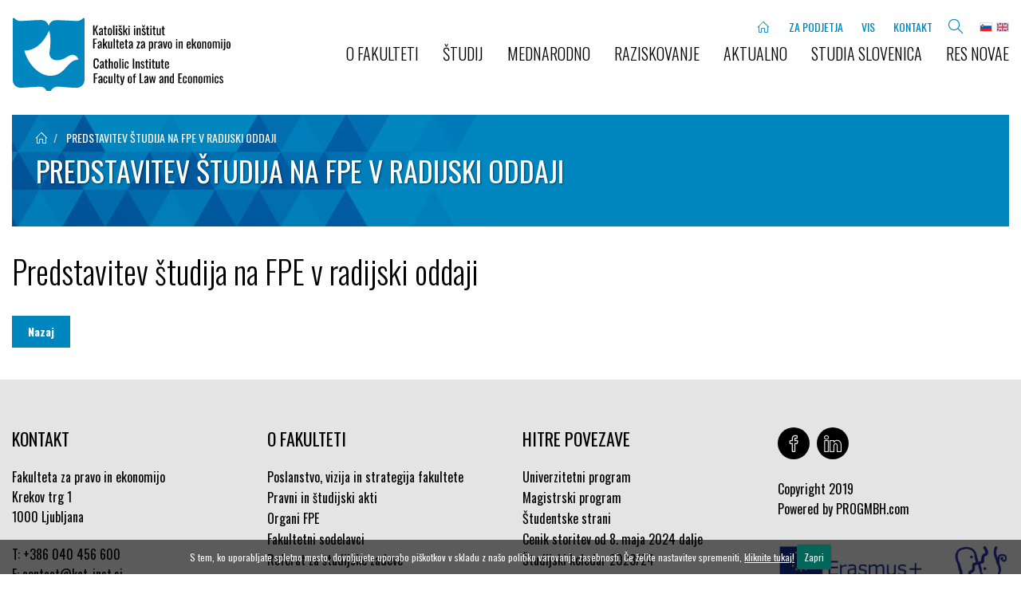

--- FILE ---
content_type: text/html; charset=UTF-8
request_url: https://www.katoliski-institut.si/obvestila/predstavitev-studija-na-fppv
body_size: 8727
content:
<!DOCTYPE HTML>
<html lang="sl">
<head>

<meta http-equiv="Content-Type" content="text/html; charset=utf-8" /><base href="https://www.katoliski-institut.si/" />
<title>Predstavitev študija na FPE v radijski oddaji | Katoliski institut</title>

<meta class="viewport" name="viewport" content="width=device-width, initial-scale=1.0, user-scalable=0" />
<meta http-equiv="X-UA-Compatible" content="IE=edge" />
<meta content="max-snippet:-1, max-image-preview:large, max-video-preview:-1" name="robots"/>

<meta property="og:title" content="Predstavitev študija na FPE v radijski oddaji | Katoliski institut" />
<meta property="og:description" content="" />

<meta name="description" content="" />
<meta name="keywords" content="" />

<meta name="author" content="Katoliški inštitut" />

<link href="https://www.katoliski-institut.si/obvestila/predstavitev-studija-na-fppv" rel="canonical"/>

    <link rel="apple-touch-icon" sizes="60x60" href="assets/img/touch-icon-iphone-60.png?v=000001_000005">
    <link rel="apple-touch-icon" sizes="76x76" href="assets/img/touch-icon-ipad-76.png?v=000001_000005">
    <link rel="apple-touch-icon" sizes="120x120" href="assets/img/touch-icon-iphone-retina-120.png?v=000001_000005">
    <link rel="apple-touch-icon" sizes="152x152" href="assets/img/touch-icon-ipad-retina-152.png?v=000001_000005">
    <link rel="icon" type="image/png" href="assets/img/favicon.png?v=000001_000005" sizes="16x16">
    <link rel="icon" type="image/png" href="assets/img/favicon-32x32.png?v=000001_000005" sizes="32x32">
    <link rel="icon" type="image/png" href="assets/img/favicon-96x96.png?v=000001_000005" sizes="96x96">
    <link rel="icon" type="image/png" href="assets/img/favicon-128x128.png?v=000001_000005" sizes="128x128">
    <link rel="icon" type="image/png" href="assets/img/favicon-192x192.png?v=000001_000005" sizes="192x192">
<script type="text/javascript">
	if(typeof Symbol != 'function') {
		var el = document.createElement('script');
			el.setAttribute('type', 'text/javascript');
			el.setAttribute('src', 'https://cdnjs.cloudflare.com/ajax/libs/core-js/2.4.1/core.min.js');
			document.getElementsByTagName('head')[0].appendChild(el);
	}
</script>


<link href="assets/dist/production/default/css/theme/theme.min.css.jgz?v=000001_000005" rel="stylesheet" type="text/css">
<script  src="js_error_logger/js/globalErrorLogger.js?v=000001_000005" type="text/javascript"></script>
<script  src="assets/dist/production/default/js/theme/theme.cc.min.js.jgz?v=000001_000005" type="text/javascript"></script>
<script  src="assets/dist/production/default/js/libraries/libraries.cc.min.js.jgz?v=000001_000005" type="text/javascript"></script>
<script type="text/javascript">
if (typeof balthazar === "undefined" ) { balthazar = {}; }
if (typeof balthazar.settings === "undefined") { balthazar.settings = {}; }
$.extend(true, balthazar.settings, {
	"balthazar" : {
		"JsErrorLogger" : {
			"logErrorUrl" : "https://www.katoliski-institut.si/js_error_logger/js_error_logger/log_error"
		}
	}
});


</script>
	<script src="https://cdnjs.cloudflare.com/ajax/libs/gsap/1.19.0/TweenMax.min.js"></script>

	<script src="//cdnjs.cloudflare.com/ajax/libs/ScrollMagic/2.0.5/ScrollMagic.min.js"></script>
	<script src="//cdnjs.cloudflare.com/ajax/libs/ScrollMagic/2.0.5/plugins/animation.gsap.js"></script>
	<script src="//cdnjs.cloudflare.com/ajax/libs/ScrollMagic/2.0.5/plugins/debug.addIndicators.min.js"></script>

<script src="//maps.google.com/maps/api/js?sensor=false&libraries=geometry"></script>
    

<script type="text/javascript">

var website = website || {};
var booster_url = "https://api.booster3000.si";
website.domain = "katoliski-institut.si";
website.key = "921e94cf-ee84-4bf7-b5e5-36473de99577";
(function() {
	var code = document.createElement("script");
	code.type = "text/javascript";
	code.async = true;
	code.src = "//api.booster3000.si/scripts/script.js";
	var s = document.getElementsByTagName("script")[0];
	s.parentNode.insertBefore(code, s);
})();

 </script>

  
<!-- Google Tag Manager  

<script>(function(w,d,s,l,i){w[l]=w[l]||[];w[l].push({'gtm.start':
new Date().getTime(),event:'gtm.js'});var f=d.getElementsByTagName(s)[0],
j=d.createElement(s),dl=l!='dataLayer'?'&l='+l:'';j.async=true;j.src=
'https://www.googletagmanager.com/gtm.js?id='+i+dl;f.parentNode.insertBefore(j,f);
})(window,document,'script','dataLayer','GTM-PJZ4TJT');</script>
  End Google Tag Manager -->
 
<!-- Google tag (gtag.js) <script async src="
https://www.googletagmanager.com/gtag/js?id=AW-11112670415"></script> <script> window.dataLayer = window.dataLayer || []; function gtag(){dataLayer.push(arguments);} gtag('js', new Date()); gtag('config', 'AW-11112670415'); </script> -->
 <!-- Google tag (gtag.js) -->
<script async src="https://www.googletagmanager.com/gtag/js?id=AW-429499059">
</script>
<script>
window.dataLayer = window.dataLayer || [];
function gtag(){dataLayer.push(arguments);}
gtag('js', new Date());

gtag('config', 'AW-429499059');
</script>
</head>
<body class="header-light navbar-light navbar-fixed  body-predstavitev_studija_na_fppv body-obvestila">
<!-- Google Tag Manager (noscript)
<noscript><iframe src="https://www.googletagmanager.com/ns.html?id=GTM-PJZ4TJT"
height="0" width="0" style="display:none;visibility:hidden"></iframe></noscript> -->

<!-- End Google Tag Manager (noscript) -->
<script type="text/javascript">
if (typeof FCom == 'undefined') {
	FCom = {};
}

FCom.baseUrl = 'https://www.katoliski-institut.si';
FCom.shopLngPrefix = {
	shop: 'katoliski_institut',
	lng: 'sl'
};
FCom.debug = 'true';
FCom.environment = {
	isTest: ''
};
FCom.formats = {
	currency: {"currency_id":"1","name":"Euro","symbol":"\u20ac","iso3":"EUR","num_decimals":"2","decimal_separator":",","thousand_separator":".","format":["[value]","[space1]","[iso3]"],"id":"1"},
	date: 'd.m.Y',
	dateTime: 'd.m.Y H:i:s'
};
FCom.translations = {
	error: 'Napaka',
	continue: 'Nadaljuj',
	showMore: 'pokaži več',
	close: 'Zapri',
	dates: {
		previousMonth: 'Prejšnji mesec',
		nextMonth: 'Naslednji mesec',
		months: ["Januar","Februar","Marec","April","Maj","Junij","Julij","Avgust","September","Oktober","November","December"],
		weekdays: ["Ponedeljek","Torek","Sreda","\u010cetrtek","Petek","Sobota","Nedelja"],
		weekdaysShort: ["Jan.","Feb.","Mar.","Apr.","Maj","Jun.","Jul.","Avg.","Sep.","Okt.","Nov.","Dec."]	},
	inputs: {
		select: 'Izberi'
	},
	formats: FCom.formats
};

FCom.browser = {
    touch: (('ontouchstart' in window) || (navigator.msMaxTouchPoints > 0)),
    mobile: false};

FCom.Cookies = Cookies.noConflict();

// Accounting plugin setup
accounting.settings = {
    currency: {
        symbol    : FCom.formats.currency.symbol,
        symbolFull: FCom.formats.currency.iso3,
        format    : '%s%v', // controls output: %s = symbol, %v = value/number (can be object: see below)
        decimal   : FCom.formats.currency.decimal_separator,  // decimal point separator
        thousand  : FCom.formats.currency.thousand_separator, // thousands separator
        precision : FCom.formats.currency.num_decimals        // decimal places
    },
    number: {
        precision : 2,    // default precision on numbers is 0. We don't have any setting for number precision!
        decimal   : ',',
        thousand  : '.'
    }
};

if (typeof FCom.googleRecaptcha == 'undefined') {
	FCom.googleRecaptcha = {};
}
FCom.googleRecaptcha.languageCode = 'sl';

// Empty object
if(typeof FCom.Products == 'undefined') {
	FCom.Products = {requests:{},loading:{},basket:{},templates:{boxes:{},popups:{}},grid:{},flip:{},instances:{}, Variations:{}};
}

// URLs for product reviews.
FCom.productReviewUrls = {
    addReview: 'https://www.katoliski-institut.si/customer-reviews/add',
    getReview: 'https://www.katoliski-institut.si/customer-reviews/get',
    getReviewStats: 'https://www.katoliski-institut.si/customer-reviews/get-stats',
    getUserReview: '/user-reviews/get',
    getUserReviews: 'https://www.katoliski-institut.si/user-reviews',
};
</script>

<script defer src="assets/dist/production/default/js/plugins/contents.cc.min.js.jgz?v=000001_000005" type="text/javascript"></script>
<script  src="assets/dist/production/default/js/plugins/contents_cookie_law.cc.min.js.jgz?v=000001_000005" type="text/javascript"></script>
<script  src="assets/dist/production/default/js/plugins/ajax_notifications.cc.min.js.jgz?v=000001_000005" type="text/javascript"></script>
<script type="text/javascript">

</script>
<nav class="navbar yamm" role="navigation">
    <div class="container-fluid max-width">
        <!-- Brand and toggle get grouped for better mobile display -->
        <div class="navbar-header hidden-xs">
            <a class="navbar-brand" href="/"><img src="/img/KATOLISKI_INSTITUT_fpe_big.svg" alt="Katoliški inštitut" width="300px"/></a>
        </div>
          <div class="HeaderRight">
              <div class="HeaderTop hidden-xs">
<ul class="HeaderTopMeni">
    <li>
<a href="/"><i class="sli-home icons"></i></a>
</li> 
</ul>
                

<ul class="HeaderTopMeni">
	<li>
<a href="/public_resources_cache/files/original/original/3/394/Brosura_FPV_2018_A4_Za_podjetja.pdf" >ZA PODJETJA</a>
</li>
	<li>
<a href="/vis" >VIS</a>
</li>
	<li>
<a href="/kontakt" >KONTAKT</a>
</li>
</ul>

            
            <a href="#" class="showHeaderSearch"><i class="sli-magnifier fa-lg"></i></a>
            <div class="HeaderLang">  
                <a href="/"><img src="/img/flags/slv-flag.png" width="16px" height="12px"/></a>
                <a href="/en"><img src="/img/flags/eng-flag.png" width="16px" height="12px"/></a>
            </div>
            </div>
        <div class="collapse navbar-collapse no-transition" id="bs-example-navbar-collapse-1">
      
            

<ul class="nav navbar-nav navbar-right">
	<li class="dropdown">
<a href="/o-fakulteti/poslanstvo-vizija-in-strategija-fakultete" >O FAKULTETI</a>


	<ul id="poslanstvo_vizija_in_strategija_fakultete"  class="dropdown-menu">
		<li>
<a href="/o-fakulteti/poslanstvo-vizija-in-strategija-fakultete" >Poslanstvo, vizija in strategija fakultete</a>
</li>
		<li>
<a href="/o-fakulteti/pravni-in-studijski-akti" >Pravni in študijski akti</a>
</li>
		<li>
<a href="/o-fakulteti/organi-fpe" >Organi FPE</a>
</li>
		<li>
<a href="/o-fakulteti/fakultetni-sodelavci" >Fakultetni sodelavci</a>
</li>
		<li>
<a href="/o-fakulteti/referat-za-studijske-zadeve" >Referat za študijske zadeve</a>
</li>
		<li>
<a href="/o-fakulteti/knjiznica" >Knjižnica</a>
</li>
</ul>
</li>
	<li class="dropdown">
<a href="/studij/zakaj-studirati-na-fpv" >ŠTUDIJ</a>


	<ul id="zakaj_studirati_na_fpv"  class="dropdown-menu">
		<li>
<a href="/studij/zakaj-studirati-na-fpe" >Zakaj študirati na FPE</a>
</li>
		<li class="dropdown">
<a href="/studij/univerzitetni-program/opis-programa" >Univerzitetni program</a>


		<ul id="univerzitetni_program"  class="dropdown-menu">
			<li>
<a href="/studij/univerzitetni-program/opis-programa" >Opis programa</a>
</li>
			<li>
<a href="/studij/univerzitetni-program/predmetnik" >Predmetnik</a>
</li>
			<li>
<a href="/studij/univerzitetni-program/vpisni-pogoji" >Vpisni pogoji</a>
</li>
			<li>
<a href="/studij/univerzitetni-program/pedagogi" >Pedagogi</a>
</li>
</ul>
</li>
		<li class="dropdown">
<a href="/studij/magistrski-program" >Magistrski program</a>


		<ul id="magister_poslovnih_ved"  class="dropdown-menu">
			<li class="dropdown">
<a href="/studij/magistrski-program/magister-poslovnih-ved/opis-programa" >Magisterij poslovnih ved</a>


			<ul id="magister_poslovnih_ved"  class="dropdown-menu">
				<li>
<a href="/studij/magistrski-program/magister-poslovnih-ved/opis-programa" >Opis programa</a>
</li>
				<li>
<a href="/studij/magistrski-program/predmetnik" >Predmetnik</a>
</li>
				<li>
<a href="/studij/magistrski-program/magister-poslovnih-ved/vpisni-pogoji" >Vpisni pogoji</a>
</li>
				<li>
<a href="/studij/magistrski-program/magister-poslovnih-ved/pedagogi" >Pedagogi</a>
</li>
</ul>
</li>
			<li class="dropdown">
<a href="/studij/magistrski-program/pravni-magisterij/opis-programa" >Pravni magisterij</a>


			<ul id="pravni_magisterij"  class="dropdown-menu">
				<li>
<a href="/studij/magistrski-program/pravni-magisterij/opis-programa" >Opis programa</a>
</li>
				<li>
<a href="/studij/magistrski-program/pravni-magisterij/vpisni-pogoji" >Vpisni pogoji</a>
</li>
				<li>
<a href="/studij/magistrski-program/pravni-magisterij/predmetnik" >Predmetnik</a>
</li>
				<li>
<a href="/studij/magistrski-program/pravni-magisterij/pedagogi" >Pedagogi</a>
</li>
</ul>
</li>
</ul>
</li>
		<li>
<a href="/studij/doktorski-studij" >Doktorski študij</a>
</li>
		<li class="dropdown">
<a href="/studij/studentske-strani" >Študentske strani</a>


		<ul id="zaupna_oseba"  class="dropdown-menu">
			<li>
<a href="/studij/studentske-strani/zaupna-oseba" >Zaupna oseba</a>
</li>
</ul>
</li>
</ul>
</li>
	<li class="dropdown">
<a href="/mednarodno" >MEDNARODNO</a>


	<ul id="erasmus"  class="dropdown-menu">
		<li class="dropdown">
<a href="/mednarodno/erasmus" >Erasmus</a>


		<ul id="mobilnost_studentov_erasmus"  class="dropdown-menu">
			<li>
<a href="/mednarodno/erasmus/mobilnost-studentov" >Mobilnost študentov</a>
</li>
			<li>
<a href="/mednarodno/erasmus/mobilnost-zaposlenih" >Mobilnost zaposlenih</a>
</li>
			<li>
<a href="/mednarodno/erasmus/erasmus-listina" >Erasmus listina</a>
</li>
			<li>
<a href="/mednarodno/erasmus/manj-priloznosti" >Manj priložnosti</a>
</li>
</ul>
</li>
		<li>
<a href="/partnerji" >Partnerji</a>
</li>
</ul>
</li>
	<li class="dropdown">
<a href="/raziskovanje/res-novea" >RAZISKOVANJE</a>


	<ul id="studenti_in_praksa"  class="dropdown-menu">
		<li>
<a href="/raziskovanje/studenti-in-praksa" >Študenti in praksa</a>
</li>
		<li class="dropdown">
<a href="/raziskovanje/raziskovalni-projekti" >Raziskovalni projekti</a>


		<ul class="dropdown-menu">
			<li>
<a href="#" >Slovenska intelektualna zgodovina v luči sodobnih teorij religije</a>
</li>
</ul>
</li>
		<li>
<a href="/raziskovanje/zadnje-objave-sodelavcev" >Zadnje objave sodelavcev</a>
</li>
		<li>
<a href="/raziskovanje/zakljucna-dela-nasih-studentov" >Zaključna (diplomska/magistrska) dela naših študentov</a>
</li>
		<li>
<a href="/raziskovanje/monographs" >Monografije</a>
</li>
</ul>
</li>
	<li class="dropdown">
<a href="/aktualno" >AKTUALNO</a>


	<ul class="dropdown-menu">
		<li>
<a href="/aktualno" >Aktualno arhiv</a>
</li>
		<li>
<a href="/dogodki" >Dogodki arhiv</a>
</li>
		<li class="dropdown">
<a href="/vsebina/na-kratko-o-nas" >Na kratko o nas</a>


		<ul id="ekonomska_fakulteta"  class="dropdown-menu">
			<li>
<a href="/vsebina/ekonomska-fakulteta" >Bodoči ekonomisti</a>
</li>
			<li>
<a href="/na-kratko-o-nas/redni-in-izredni-studij-prava-na-fakulteti-za-pravo-in-poslovne-vede" >Bodoči magistri prava</a>
</li>
			<li>
<a href="/vsebina/fakulteta-za-podjetnistvo" >Bodoči magistri poslovnih ved</a>
</li>
</ul>
</li>
</ul>
</li>
	<li class="dropdown">
<a href="/studia-slovenica" >STUDIA SLOVENICA</a>


	<ul id="studia_slovenica_v_medijih"  class="dropdown-menu">
		<li>
<a href="/studia-slovenica/studia-slovenica-v-medijih" >Studia slovenica v medijih</a>
</li>
		<li>
<a href="/studia-slovenica/2021" >2021</a>
</li>
		<li class="dropdown">
<a href="/studia-slovenica/2022" >2022</a>


		<ul id="ciril_zebot_osnovni_tipi_modernih_gospodarskih_ustrojev"  class="dropdown-menu">
			<li>
<a href="/studia-slovenica/2022/ciril-zebot-osnovni-tipi-modernih-gospodarskih-ustrojev" >Ciril Žebot, Osnovni tipi modernih gospodarskih ustrojev</a>
</li>
			<li>
<a href="/studia-slovenica/2022/ciril-zebot-odgovor-edvardu-kardelju" >Ciril Žebot, Odgovor Edvardu Kardelju</a>
</li>
			<li>
<a href="/studia-slovenica/2022/zvone-zitnik-dnevnik-vojnih-dni-1944-1945" >Zvone Žitnik, Dnevnik vojnih dni 1944–1945</a>
</li>
			<li>
<a href="/studia-slovenica/2022/matija-skerbec-spomini-in-reminiscence" >Matija Škerbec, Spomini in reminiscence</a>
</li>
</ul>
</li>
		<li class="dropdown">
<a href="/studia-slovenica/2023" >2023</a>


		<ul id="matija_skerbec_osebna_kronika"  class="dropdown-menu">
			<li>
<a href="/studia-slovenica/2023/matija-skerbec-osebna-kronika" >Matija Škerbec, Osebna kronika</a>
</li>
			<li>
<a href="/studia-slovenica/2023/matija-skerbec-osebna-kronika-1949-1957" >Matija Škerbec, Osebna kronika (1949-1957)</a>
</li>
			<li>
<a href="/studia-slovenica/2023/ferdinand-babnik-dnevnik-maj-julij-1945" >Ferdinand Babnik, Dnevnik maj-julij 1945</a>
</li>
			<li>
<a href="/studia-slovenica/2023/alfonz-cuk-dnevnik-1943-1947" >Alfonz Čuk, Dnevnik 1943–1947</a>
</li>
			<li>
<a href="/studia-slovenica/2023/miha-krek-slovenci-i-jugoslavija-srpski-narodni-univerzitet-chicago-april-1959" >Miha Krek, Slovenci i Jugoslavija</a>
</li>
			<li>
<a href="/studia-slovenica/2023/slovensko-drzavno-gibanje-spomenice-in-izjave-za-samostojno-slovenijo" >Slovensko državno gibanje, Spomenice in izjave za samostojno Slovenijo</a>
</li>
			<li>
<a href="/studia-slovenica/2023/zbornik-akcijskega-odbora-za-zedinjeno-in-suvereno-slovensko-drzavo" >Zbornik Akcijskega odbora za zedinjeno in suvereno slovensko državo</a>
</li>
			<li>
<a href="/studia-slovenica/2023/zapisniki-sej-akcijskega-odbora-za-zedinjeno-in-suvereno-slovensko-drzavo" >Zapisniki sej Akcijskega odbora za zedinjeno in suvereno slovensko državo</a>
</li>
</ul>
</li>
		<li class="dropdown">
<a href="/studia-slovenica/2024" >2024</a>


		<ul id="narodni_odbor_za_slovenijo_odlok_o_nastavitvi_uciteljev_slovenske_begunske_ljudske_sole_v_st_vidu"  class="dropdown-menu">
			<li>
<a href="/studia-slovenica/2024/narodni-odbor-za-slovenijo-odlok-o-nastavitvi-uciteljev-slovenske-begunske-ljudske-sole-v-st-vidu" >Narodni odbor za Slovenijo, Odlok o nastavitvi učiteljev Slovenske begunske ljudske šole v Št. Vidu </a>
</li>
			<li>
<a href="/studia-slovenica/2024/angela-gospodaric-polletno-porocilo-slovenske-begunske-ljudske-sole-v-kellerbergu" >Angela Gospodarič, Polletno poročilo slovenske begunske ljudske šole v Kellerbergu </a>
</li>
			<li>
<a href="/studia-slovenica/2024/angela-gospodaric-kronika-slovenske-begunske-ljudske-sole-na-koroskem" >Angela Gospodarič, Kronika Slovenske begunske ljudske šole na Koroškem</a>
</li>
			<li>
<a href="/studia-slovenica/2024/porocila-o-delovanju-sole-v-st-vidu-1945-in-spittalu-1947-48" >Poročila o delovanju šole v Št. Vidu (1945) in Spittalu (1947-48)</a>
</li>
			<li>
<a href="/studia-slovenica/2024/porocilo-o-nadzoru-slovenske-begunske-ljudske-sole-v-spittalu" >Poročilo o nadzoru Slovenske begunske ljudske šole v Spittalu</a>
</li>
			<li>
<a href="/studia-slovenica/2024/okroznice-slovenske-begunske-ljudske-sole-peggez-lienz-1944-45" >Okrožnice slovenske begunske ljudske šole Peggez-Lienz, 1944/45</a>
</li>
			<li>
<a href="/studia-slovenica/2024/zapisniki-sej-uciteljskega-zbora-slovenske-begunske-ljudske-sole-st-vid-na-glini-kellerberg-spittal" >Zapisniki sej učiteljskega zbora Slovenske begunske ljudske šole Št. Vid na Glini, Kellerberg, Spittal</a>
</li>
			<li>
<a href="/studia-slovenica/2024/okroznice-uprave-slovenske-begunske-ljudske-sole-peggez-lienz-za-solsko-leto-1945-1946" >Okrožnice uprave Slovenske begunske ljudske šole Peggez-Lienz za šolsko leto 1945-1946</a>
</li>
			<li>
<a href="/studia-slovenica/2024/dopisi-prejeti-na-slovenski-begunski-ljudski-soli-peggez-lienz-1945" >Dopisi, prejeti na Slovenski begunski ljudski šoli Peggez-Lienz 1945</a>
</li>
			<li>
<a href="/studia-slovenica/2024/periodicna-publikacija-beguncek-1945-1946" >Periodična publikacija Begunček (1945-1946)</a>
</li>
			<li>
<a href="/studia-slovenica/2024/periodicna-publikacija-begunska-mladina-1945-1946" >Periodična publikacija Begunska mladina (1945-1946)</a>
</li>
			<li>
<a href="/studia-slovenica/2024/zapisniki-sej-uciteljskega-zbora-slovenske-begunske-ljudske-sole-peggez-lienz-1945-1946" >Zapisniki sej učiteljskega zbora Slovenske begunske ljudske šole Peggez-Lienz 1945-1946</a>
</li>
</ul>
</li>
		<li class="dropdown">
<a href="/studia-slovenica/2025" >2025</a>


		<ul id="zapisniki_sej_uciteljskega_zbora_slovenske_begunske_gimnazije_peggetz_1945_46"  class="dropdown-menu">
			<li>
<a href="/studia-slovenica/2025/zapisniki-sej-uciteljskega-zbora-slovenske-begunske-gimnazije-peggetz-1945-46" >Zapisniki sej učiteljskega zbora Slovenske begunske gimnazije Peggetz 1945/46 </a>
</li>
			<li>
<a href="/studia-slovenica/2025/zapisniki-sej-uciteljskega-zbora-slovenske-begunske-gimnazije-vetrinj-nato-peggez-solsko-leto-1944-45" >Zapisniki sej učiteljskega zbora Slovenske begunske gimnazije Vetrinj, nato Peggez, šolsko leto 1944/45</a>
</li>
			<li>
<a href="/studia-slovenica/2025/zapisniki-sej-uciteljskega-zbora-slovenske-begunske-gimnazije-spittal-za-solsko-leto-1947-48" >Zapisniki sej učiteljskega zbora Slovenske begunske gimnazije Spittal za šolsko leto 1947/48</a>
</li>
			<li>
<a href="/studia-slovenica/2025/zapisniki-sej-uciteljskega-zbora-slovenske-begunske-gimnazije-peggez-nato-spittal-1946-47" >Zapisniki sej učiteljskega zbora Slovenske begunske gimnazije Peggez, nato Spittal, 1946/47</a>
</li>
			<li>
<a href="/studia-slovenica/2025/zapisniki-sej-uciteljskega-zbora-slovenske-begunske-gimnazije-spittal-za-solsko-leto-1948-49" >Zapisniki sej učiteljskega zbora Slovenske begunske gimnazije Spittal za šolsko leto 1948/49</a>
</li>
			<li>
<a href="/studia-slovenica/2025/letno-porocilo-slovenske-begunske-gimnazije-v-spittalu-na-dravi-solski-leti-1946-47-in-1947-48" >Letno poročilo Slovenske begunske gimnazije v Spittalu na Dravi, šolski leti 1946/47 in 1947/48</a>
</li>
			<li>
<a href="/studia-slovenica/2025/iii-red-prirocnik-za-skavte" >III. red – priročnik za skavte</a>
</li>
			<li>
<a href="/studia-slovenica/2025/dnevnik-osmosolskega-tecaja-slovenske-begunske-gimnazije-spittal" >Dnevnik osmošolskega tečaja Slovenske begunske gimnazije Spittal</a>
</li>
			<li>
<a href="/studia-slovenica/2025/tecaj-za-voje-brez-datuma-ciklostil-risba-vezano" >Tečaj za voje</a>
</li>
			<li>
<a href="/studia-slovenica/2025/i-red-gilcraft-prirocnik-za-skavte-i-reda" >I. red – Gilcraft: priročnik za skavte I. reda</a>
</li>
			<li>
<a href="/studia-slovenica/2025/tabor-1-slovanskega-stega-skavtov" >Tabor 1. slovanskega stega skavtov</a>
</li>
			<li>
<a href="/studia-slovenica/2025/periodicna-publikacija-obir" >Periodična publikacija Obir</a>
</li>
			<li>
<a href="/studia-slovenica/2025/periodicna-publikacija-scout" >Periodična publikacija Scout</a>
</li>
			<li>
<a href="/studia-slovenica/2025/ii-red-prirocnik-za-skavte" >II. red – priročnik za skavte</a>
</li>
			<li>
<a href="/studia-slovenica/2025/periodicna-publikacija-sola-in-dom" >Periodična publikacija Šola in dom</a>
</li>
			<li>
<a href="/studia-slovenica/2025/priloga-h-kroniki" >Priloga h Kroniki</a>
</li>
			<li>
<a href="/studia-slovenica/2025/kronika-slovenske-begunske-gimnazije" >Kronika Slovenske begunske gimnazije, 1945-1949</a>
</li>
</ul>
</li>
</ul>
</li>
	<li class="dropdown">
<a href="/raziskovanje/res-novea" >Res novae</a>


	<ul id="poslanstvo"  class="dropdown-menu">
		<li class="dropdown">
<a href="/raziskovanje/res-novea/poslanstvo" >O reviji</a>


		<ul id="poslanstvo"  class="dropdown-menu">
			<li>
<a href="/raziskovanje/res-novea/poslanstvo" >Poslanstvo</a>
</li>
			<li>
<a href="/raziskovanje/res-novea/odprti-dostop" >Odprti dostop</a>
</li>
			<li>
<a href="/raziskovanje/res-novea/avtorske-pravice" >Avtorske pravice</a>
</li>
			<li>
<a href="/raziskovanje/res-novea/urednistvo" >Uredništvo</a>
</li>
</ul>
</li>
		<li class="dropdown">
<a href="/raziskovanje/res-novea/postopek-recenzije" >Za avtorje</a>


		<ul id="postopek_recenzije"  class="dropdown-menu">
			<li>
<a href="/raziskovanje/res-novea/postopek-recenzije" >Postopek recenzije</a>
</li>
			<li>
<a href="/raziskovanje/res-novea/navodila-avtorjem" >Navodila avtorjem</a>
</li>
</ul>
</li>
		<li>
<a href="/raziskovanje/res-novea/etika-objav" >Etika objav</a>
</li>
		<li>
<a href="/raziskovanje/res-novea/indeksiranje" >Indeksiranje</a>
</li>
		<li>
<a href="/arhiv-res-novae/res-novae-letnik-10-st-2-2025" >Zadnja številka</a>
</li>
		<li>
<a href="/arhiv-res-novae" >Arhiv</a>
</li>
</ul>
</li>
</ul>

            
        
        </div>
        </div>
        <!-- /.navbar-collapse -->
    </div>
    <!-- /.container-fluid -->
</nav>
<div class="container"></div>
<div class="header-search" style="display:none;">
    <div class="display-table">
        <div class="table-cell">
            <form class="text-center" role="form">
                <fieldset>
                    <div class="form-group">
                        <button class="header-search-icon lib-client-contents-search-submit" type="submit"><i class="sli-magnifier fa-lg"></i></button>
                        <label>Vpišite iskalni niz in pritisnite “enter”</label>
                        <input type="text"
                               class="form-control lib-client-contents-search-input"
                               data-search-url="/search/index?terms="
                               placeholder="Iskalni niz..." />
                    </div>
                </fieldset>
                <a href="#" class="showHeaderSearch headerSearchClose"><i class="fa fa-fw fa-times"></i></a>
            </form>
        </div>
    </div>
</div>
<div class="container"></div>

 

<div id="wrapper">
    <!-- VISIBLE COPY OF THE HEADER ONLY IN MOBILE NEEDED FOR THE SIDE MENU EFFECT -->
    <div class="container">
        <!-- Brand and toggle get grouped for better mobile display -->
        <div class="navbar-header visible-xs">
            <a class="navbar-brand" href="/"><img src="/img/KATOLISKI_INSTITUT_fpe_big.svg" alt="Katoliški inštitut" /></a>
            <button type="button" class="navbar-toggle" id="sidebar-toggle">
                <span class="sr-only">Toggle navigation</span>
                <span class="icon-bar"></span>
                <span class="icon-bar"></span>
                <span class="icon-bar"></span>
            </button>
               <div class="HeaderRight">
              <div class="HeaderTop  ">
             

<ul class="HeaderTopMeni">
	<li>
<a href="/public_resources_cache/files/original/original/3/394/Brosura_FPV_2018_A4_Za_podjetja.pdf" >ZA PODJETJA</a>
</li>
	<li>
<a href="/vis" >VIS</a>
</li>
	<li>
<a href="/kontakt" >KONTAKT</a>
</li>
</ul>
            <a href="#" class="showHeaderSearch"><i class="sli-magnifier fa-lg"></i></a>
            <div class="HeaderLang">  
               <a href="/"><img src="/img/flags/slv-flag.png" width="16px" height="12px"/></a>
               <a href="/en"><img src="/img/flags/eng-flag.png" width="16px" height="12px"/></a> 
             </div>   
                 </div>  
                     </div>   
        </div>
    </div><div class="container-fluid max-width">
    <div class="content-header">
        <ul class="breadcrumb">
            <li><a href="/"><i class="sli-home icons"></i></a></li>
            
            <li>
                Predstavitev študija na FPE v radijski oddaji            </li>
        </ul>
        <h1>  Predstavitev študija na FPE v radijski oddaji</h1>
        </ul>
    </div>
</div>
<div class="section no-padding-top  ">
    <div class="container-fluid max-width">
        <div class="row"> 
                <div class="col-sm-12"> 
                    <h3>Predstavitev študija na FPE v radijski oddaji</h3>
                                        <p class="margin-top-30">
                        <a href="/" class="btn btn-primary">
                            Nazaj </a>
                    </p>
                </div>
                
            </div>
        </div>
    </div>

<footer id="footer">

    <div class="container-fluid max-width">
     <div class="row ">
          <div class=" col-sm-3 info  ">
            <h3>KONTAKT</h3>
            <p>Fakulteta za pravo in ekonomijo
 <br />Krekov trg 1<br>
         1000 Ljubljana</p>
            <p>T: <a href="tel:+386040456600">+386 040 456 600</a><br>
           E:  <script type="text/javascript">Rot13.write('<n uers="znvygb:pbagnpg@xng-vafg.fv">pbagnpg@xng-vafg.fv</n>');</script> </p>
 
          </div>

          <div class=" col-sm-3  links ">
   <h3>O FAKULTETI</h3>
      

<ul id="poslanstvo_vizija_in_strategija_fakultete" >
	<li>
<a href="/o-fakulteti/poslanstvo-vizija-in-strategija-fakultete" >Poslanstvo, vizija in strategija fakultete</a>
</li>
	<li>
<a href="/o-fakulteti/pravni-in-studijski-akti" >Pravni in študijski akti</a>
</li>
	<li>
<a href="/o-fakulteti/organi-fpe" >Organi FPE</a>
</li>
	<li>
<a href="/o-fakulteti/fakultetni-sodelavci" >Fakultetni sodelavci</a>
</li>
	<li>
<a href="/o-fakulteti/referat-za-studijske-zadeve" >Referat za študijske zadeve</a>
</li>
	<li>
<a href="/o-fakulteti/knjiznica" >Knjižnica</a>
</li>
</ul>
         </div>
              <div class=" col-sm-3  links ">
   <h3>HITRE POVEZAVE</h3>

     

<ul id="univerzitetni_program" >
	<li>
<a href="/studij/univerzitetni-program/opis-programa" >Univerzitetni program</a>
</li>
	<li>
<a href="/studij/magistrski-program" >Magistrski program</a>
</li>
	<li>
<a href="/studij/studentske-strani" >Študentske strani</a>
</li>
	<li>
<a href="https://www.katoliski-institut.si/public_resources_cache/files/original/original/11/1184/FPE%20splosni%20cenik%202024.pdf" >Cenik storitev od 8. maja 2024 dalje</a>
</li>
	<li>
<a href="https://www.katoliski-institut.si/public_resources_cache/files/original/original/10/1028/Studijski_koledar_2022-23a.pdf" >Študijski koledar 2023/24</a>
</li>
	<li>
<a href="https://katinst-my.sharepoint.com/:w:/g/personal/tilen_vesenjak_kat-inst_si/EYQGylD0DMpNh10oMpyFfh8BZ-ui9Uq2UpjOxnejHEx9gg?e=NTKGnF" >Urnik za 1. semester šolskega leta 2025/26</a>
</li>
</ul>

         </div>

           <div class=" col-sm-3"> 
        
              <div class="social">
                            <a href="https://www.facebook.com/pages/Fakulteta-za-poslovne-vede/192073444151547" target="_blank"><i class="sli-social-facebook"></i></a>
                                                                                    <a   href="https://www.linkedin.com/company/fpv-fakulteta-za-poslovne-vede" target="_blank"><i class="sli-social-linkedin"></i></a>
                                                        </div>
			   
				<!--<script src="//platform.linkedin.com/in.js" type="text/javascript"></script> 

				<script type="IN/CompanyProfile" data-id="10896756" data-format="click" data-related="false"></script>-->
           
                 <br>
                Copyright 2019
                <br />
                Powered by <a href="http://www.progmbh.com" target="_blank">PROGMBH.com</a>
         <div class="row margin-top-30"><div class="col-xs-8">
           <a href="http://www.erasmusplus.si/" target="_blank"><img src="/img/logo_erasmusplus-trans.png" width="187px" height="45px"></a> 
            
        </div><div class="col-xs-4">
          <a href="https://www.cmepius.si/" target="_blank"><img src="/img/logoCMEPIUS-trans.png" width="78px" height="70px"></a> 
           
        </div></div>
     
    </div>
    </div>
    </div>
</footer>
</div>
  
<div class="modal fade" id="povprasevanje" tabindex="-1" role="dialog" aria-labelledby="myModalLabel">
  <div class="modal-dialog" role="document">
    <div class="modal-content">
      <div class="modal-header">
        <button type="button" class="close" data-dismiss="modal" aria-label="Close"><span aria-hidden="true">&times;</span></button>
        <h4 class="modal-title" id="myModalLabel">Pošljite povpraševanje</h4>
      </div>
      <div class="modal-body kontakt-form">
	  
		  
	  
	  
   
      </div>
       
    </div>
  </div>
</div><script type="text/javascript">FCom.Analytics = FCom.Analytics || {}</script>
<script defer src="assets/dist/production/default/js/plugins/analytics.cc.min.js.jgz?v=000001_000005" type="text/javascript"></script>
<script type="text/javascript">

</script>
<script type="text/javascript">
$.cookieCuttr({
    cookieAnalyticsMessage  : 'S tem, ko uporabljate spletno mesto, dovoljujete uporabo piškotkov v skladu z našo politiko varovanja zasebnosti. Če želite nastavitev spremeniti, ',
    cookieWhatAreTheyLink   : '/nastavitve-piskotkov',
    cookieAcceptButton      : true,
    cookieAcceptButtonText  : '  Zapri ',
    cookieDeclineButton     : false,
    cookieDeclineButtonText : 'Se ne strinjam',
    cookieWhatAreLinkText   :'kliknite tukaj!'
});

FCom.Analytics = FCom.Analytics || {};
if (FCom.Cookies(FCom.shopLngPrefix.shop+'_'+FCom.shopLngPrefix.lng+'_cc_cookie_decline') == "cc_cookie_decline") {
    $('.cookieSettings').text('se ne strinjam');
    FCom.Analytics.allowedTracking = false;
} else {
    $('.cookieSettings').text('se strinjam');
    FCom.Analytics.allowedTracking = true;
}
</script>
    <script type="text/javascript">
        if (FCom.environment.isTest != 1) {
    $(document).ready(function() {
FCom.Analytics.Manager.addOptions('GoogleAnalytics', { trackingId: 'UA-44335099-24' });
FCom.Analytics.Manager.trigger('pageview');
    });
}    </script>


</body>
</html>


--- FILE ---
content_type: image/svg+xml
request_url: https://www.katoliski-institut.si/img/KATOLISKI_INSTITUT_fpe_big.svg
body_size: 5544
content:
<?xml version="1.0" encoding="utf-8"?>
<!-- Generator: Adobe Illustrator 27.7.0, SVG Export Plug-In . SVG Version: 6.00 Build 0)  -->
<svg version="1.1" id="Layer_1" xmlns="http://www.w3.org/2000/svg" xmlns:xlink="http://www.w3.org/1999/xlink" x="0px" y="0px"
	 viewBox="0 0 302.1 92.3" style="enable-background:new 0 0 302.1 92.3;" xml:space="preserve">
<style type="text/css">
	.st0{fill:#0087BF;}
</style>
<g>
	<g>
		<path d="M102.5,22.1V9.7h1.7v5.8l2.8-5.8h1.6l-2.5,5.5l2.9,6.9h-1.7l-2.5-6.2l-0.7,1.3v4.9H102.5L102.5,22.1z"/>
	</g>
	<g>
		<path d="M111.6,22.3c-0.5,0-0.9-0.2-1.3-0.6c-0.3-0.4-0.5-0.9-0.5-1.4c0-0.4,0.1-0.8,0.2-1.1c0.1-0.3,0.3-0.6,0.4-0.8
			c0.2-0.2,0.4-0.4,0.8-0.7c0.4-0.2,0.7-0.4,0.9-0.5c0.2-0.1,0.6-0.3,1.1-0.5h0.1V16c0-0.6-0.1-1-0.2-1.2s-0.4-0.4-0.7-0.4
			c-0.6,0-0.9,0.4-0.9,1.3v0.4l-1.6-0.1c0-0.1,0-0.2,0-0.3c0-0.9,0.3-1.5,0.7-1.9c0.4-0.4,1.1-0.6,1.9-0.6c0.9,0,1.5,0.2,1.8,0.7
			c0.4,0.5,0.6,1.2,0.6,2.1v4c0,0.7,0,1.4,0.2,2.1h-1.5c-0.1-0.5-0.2-0.9-0.2-1.3c-0.1,0.4-0.3,0.7-0.6,1
			C112.4,22.1,112,22.3,111.6,22.3z M112.2,20.8c0.2,0,0.4-0.1,0.6-0.2c0.2-0.2,0.4-0.3,0.5-0.5v-2.5c-0.6,0.3-1,0.6-1.1,0.7
			c-0.5,0.4-0.7,0.9-0.7,1.4c0,0.4,0.1,0.6,0.2,0.8C111.8,20.7,111.9,20.8,112.2,20.8z"/>
	</g>
	<g>
		<path d="M118.7,22.3c-0.7,0-1.2-0.2-1.5-0.5c-0.3-0.4-0.5-0.9-0.5-1.6v-5.8h-0.9v-1.1h0.9v-2.6h1.6v2.6h1.4v1.1h-1.4V20
			c0,0.4,0.1,0.6,0.2,0.8c0.1,0.1,0.3,0.2,0.6,0.2c0.2,0,0.4,0,0.6,0v1.2C119.4,22.2,119,22.3,118.7,22.3z"/>
	</g>
	<g>
		<path d="M123.5,22.3c-0.5,0-0.9-0.1-1.2-0.2c-0.3-0.2-0.6-0.4-0.8-0.7s-0.3-0.6-0.4-1S121,19.6,121,19v-2.6c0-0.5,0-1,0.1-1.4
			s0.2-0.7,0.4-1s0.5-0.5,0.8-0.7s0.7-0.2,1.2-0.2c0.9,0,1.6,0.3,2,0.8c0.4,0.6,0.6,1.4,0.6,2.4V19c0,1.1-0.2,1.9-0.6,2.4
			C125.1,22,124.4,22.3,123.5,22.3z M123.5,21c0.2,0,0.3,0,0.4-0.1c0.1,0,0.2-0.1,0.3-0.2c0.1-0.1,0.1-0.2,0.2-0.3
			c0-0.1,0.1-0.2,0.1-0.4c0-0.2,0-0.3,0-0.4s0-0.3,0-0.5v-2.8c0-0.2,0-0.3,0-0.4s0-0.2,0-0.4s0-0.3,0-0.4c0-0.1-0.1-0.2-0.1-0.3
			s-0.1-0.2-0.2-0.3s-0.2-0.1-0.3-0.1c-0.1,0-0.2-0.1-0.3-0.1s-0.2,0-0.3,0.1c-0.1,0-0.2,0.1-0.3,0.1c-0.1,0.1-0.1,0.1-0.2,0.3
			s-0.1,0.2-0.1,0.3s0,0.2,0,0.4s0,0.3,0,0.4c0,0.1,0,0.2,0,0.4v2.8c0,0.2,0,0.3,0,0.4s0,0.2,0,0.4c0,0.2,0,0.3,0,0.4
			s0.1,0.2,0.1,0.3c0,0.1,0.1,0.2,0.2,0.3c0.1,0.1,0.2,0.1,0.3,0.1S123.4,21,123.5,21z"/>
	</g>
	<g>
		<path d="M127.7,22.1V9.7h1.6v12.4C129.3,22.1,127.7,22.1,127.7,22.1z"/>
	</g>
	<g>
		<path d="M131.2,12v-1.7h1.6V12H131.2z M131.2,22.1v-8.9h1.6v8.9H131.2z"/>
	</g>
	<g>
		<path d="M136.7,22.3c-0.7,0-1.3-0.2-1.7-0.7s-0.7-1.1-0.8-1.8l1.4-0.4c0.1,0.6,0.2,1,0.4,1.3s0.5,0.4,0.8,0.4s0.5-0.1,0.7-0.3
			c0.2-0.2,0.3-0.4,0.3-0.7c0-0.4-0.3-0.9-0.7-1.2l-1.5-1.3c-0.4-0.3-0.6-0.6-0.8-1c-0.2-0.3-0.3-0.7-0.3-1.2c0-0.7,0.2-1.2,0.6-1.6
			c0.4-0.4,1-0.6,1.7-0.6s1.2,0.2,1.6,0.7c0.4,0.4,0.6,1,0.7,1.7L138,16c-0.1-0.5-0.2-0.9-0.3-1.1c-0.2-0.3-0.4-0.4-0.7-0.4
			s-0.5,0.1-0.6,0.3c-0.2,0.2-0.2,0.4-0.2,0.6c0,0.3,0.1,0.6,0.4,0.9l1.6,1.4c0.4,0.3,0.7,0.7,0.9,1.1s0.3,0.8,0.3,1.3
			c0,0.7-0.2,1.3-0.7,1.7C138,22.1,137.4,22.3,136.7,22.3z M135.8,12.2l-1.3-2.6h1.2l0.9,1.8l0.9-1.8h1.2l-1.3,2.6
			C137.4,12.2,135.8,12.2,135.8,12.2z"/>
	</g>
	<g>
		<path d="M140.4,22.1V9.7h1.6v7.4l2.4-3.8h1.7l-2.1,3.5l2,5.4h-1.6l-1.7-4.5l-0.8,1.1v3.4L140.4,22.1L140.4,22.1z"/>
	</g>
	<g>
		<path d="M147,12v-1.7h1.6V12C148.7,12,147,12,147,12z M147,22.1v-8.9h1.6v8.9H147z"/>
	</g>
	<g>
		<path d="M154,12v-1.7h1.6V12C155.7,12,154,12,154,12z M154,22.1v-8.9h1.6v8.9H154z"/>
	</g>
	<g>
		<path d="M157.4,22.1v-8.9h1.6v0.9c0.7-0.7,1.4-1,2.2-1c0.3,0,0.5,0.1,0.6,0.2c0.2,0.1,0.3,0.2,0.4,0.4c0.1,0.2,0.2,0.4,0.2,0.6
			c0,0.2,0.1,0.4,0.1,0.7v7.2h-1.6v-6.7c0-0.3,0-0.6-0.2-0.8c-0.1-0.2-0.3-0.2-0.6-0.2s-0.7,0.2-1.1,0.5v7.2L157.4,22.1L157.4,22.1z
			"/>
	</g>
	<g>
		<path d="M166.2,22.3c-0.7,0-1.3-0.2-1.7-0.7s-0.7-1.1-0.8-1.8l1.4-0.4c0.1,0.6,0.2,1,0.4,1.3s0.5,0.4,0.8,0.4s0.5-0.1,0.7-0.3
			c0.2-0.2,0.3-0.4,0.3-0.7c0-0.4-0.3-0.9-0.7-1.2l-1.5-1.3c-0.4-0.3-0.6-0.6-0.8-1c-0.2-0.3-0.3-0.7-0.3-1.2c0-0.7,0.2-1.2,0.6-1.6
			c0.4-0.4,1-0.6,1.7-0.6s1.2,0.2,1.6,0.7c0.4,0.4,0.6,1,0.7,1.7l-1.1,0.4c-0.1-0.5-0.2-0.9-0.3-1.1c-0.2-0.3-0.4-0.4-0.7-0.4
			s-0.5,0.1-0.6,0.3c-0.2,0.2-0.2,0.4-0.2,0.6c0,0.3,0.1,0.6,0.4,0.9l1.6,1.4c0.4,0.3,0.7,0.7,0.9,1.1s0.3,0.8,0.3,1.3
			c0,0.7-0.2,1.3-0.7,1.7C167.6,22.1,167,22.3,166.2,22.3z M165.4,12.2l-1.3-2.6h1.2l0.9,1.8l0.9-1.8h1.2l-1.3,2.6
			C167,12.2,165.4,12.2,165.4,12.2z"/>
	</g>
	<g>
		<path d="M172.2,22.3c-0.7,0-1.2-0.2-1.5-0.5c-0.3-0.4-0.5-0.9-0.5-1.6v-5.8h-0.9v-1.1h0.9v-2.6h1.6v2.6h1.4v1.1H172V20
			c0,0.4,0.1,0.6,0.2,0.8c0.1,0.1,0.3,0.2,0.6,0.2c0.2,0,0.4,0,0.6,0v1.2C172.9,22.2,172.5,22.3,172.2,22.3z"/>
	</g>
	<g>
		<path d="M174.7,12v-1.7h1.6V12C176.4,12,174.7,12,174.7,12z M174.7,22.1v-8.9h1.6v8.9H174.7z"/>
	</g>
	<g>
		<path d="M180.5,22.3c-0.7,0-1.2-0.2-1.5-0.5c-0.3-0.4-0.5-0.9-0.5-1.6v-5.8h-0.9v-1.1h0.9v-2.6h1.6v2.6h1.4v1.1h-1.4V20
			c0,0.4,0.1,0.6,0.2,0.8c0.1,0.1,0.3,0.2,0.6,0.2c0.2,0,0.4,0,0.6,0v1.2C181.1,22.2,180.8,22.3,180.5,22.3z"/>
	</g>
	<g>
		<path d="M184.1,22.3c-0.3,0-0.5-0.1-0.6-0.2c-0.2-0.1-0.3-0.2-0.4-0.4c-0.1-0.2-0.2-0.4-0.2-0.6s-0.1-0.4-0.1-0.7v-7.2h1.6V20
			c0,0.3,0,0.6,0.2,0.8c0.1,0.2,0.3,0.2,0.6,0.2s0.7-0.2,1.1-0.5v-7.1h1.6v8.9h-1.6v-0.9C185.6,21.9,184.9,22.3,184.1,22.3z"/>
	</g>
	<g>
		<path d="M191.9,22.3c-0.7,0-1.2-0.2-1.5-0.5c-0.3-0.4-0.5-0.9-0.5-1.6v-5.8H189v-1.1h0.9v-2.6h1.6v2.6h1.4v1.1h-1.4V20
			c0,0.4,0.1,0.6,0.2,0.8c0.1,0.1,0.3,0.2,0.6,0.2c0.2,0,0.4,0,0.6,0v1.2C192.6,22.2,192.2,22.3,191.9,22.3z"/>
	</g>
</g>
<g>
	<g>
		<path class="st0" d="M89.9,0.7c0,0-3.3,3.7-7.6,3.6c-3.9,0-17.1-1-26-1S47,10,46.4,10c-0.7,0-1.4-6.9-9.7-6.9S15.1,4.3,10.4,4.3
			S3.2,0.7,3.2,0.7H1.1c0,0,0,74.7,0,78.4c0,5.1,4.8,9,10.4,9c3.5-0.2,21.9-1.5,23.7-1.4c7.3,0,8.8,6.2,8.8,6.2h4.5
			c0,0,2.2-6.2,9.5-6.3c3,0,16.7,1.5,23.4,1.5c5.9,0,10.2-4.9,10.2-10c0-4.4,0-77.5,0-77.5L89.9,0.7L89.9,0.7z M48.4,73
			c-13.7,0-28.1-14.1-32.8-31.5c12.3,0,23.4-8,31.3-25.1c2.6,6.8,1.8,19.3,0.4,27.6c0,0-0.8,9.5,9.5,9.5s13.7-6.8,19.8-6.8
			c3.9,0,7.2,3.9,7.2,6.1C69.2,52.8,68,73,48.4,73z"/>
	</g>
</g>
<path d="M102.5,38.8V26.4h4.8v1.2h-3.1v4.1h2.4V33h-2.4v5.8H102.5z"/>
<path d="M109.9,39c-0.3,0-0.7-0.1-0.9-0.3c-0.3-0.2-0.5-0.5-0.6-0.8c-0.2-0.3-0.2-0.6-0.2-1c0-0.6,0.1-1,0.3-1.4
	c0.2-0.4,0.4-0.7,0.8-1c0.3-0.3,0.7-0.5,1.1-0.7c0.4-0.2,0.9-0.4,1.3-0.6v-0.6c0-0.4,0-0.7-0.1-0.9c0-0.2-0.1-0.4-0.3-0.5
	c-0.1-0.1-0.3-0.2-0.6-0.2c-0.2,0-0.4,0.1-0.5,0.2c-0.1,0.1-0.2,0.2-0.3,0.4c-0.1,0.2-0.1,0.4-0.1,0.7v0.4l-1.6-0.1
	c0-1,0.2-1.7,0.7-2.2c0.4-0.5,1.1-0.7,2-0.7c0.9,0,1.5,0.2,1.9,0.7c0.4,0.5,0.6,1.2,0.6,2.1v4c0,0.3,0,0.5,0,0.8
	c0,0.3,0,0.5,0.1,0.7c0,0.2,0,0.4,0.1,0.6h-1.5c0-0.2-0.1-0.4-0.1-0.6c0-0.2-0.1-0.5-0.1-0.7c-0.1,0.3-0.3,0.7-0.6,1
	C110.8,38.8,110.4,39,109.9,39z M110.6,37.6c0.2,0,0.3,0,0.5-0.1c0.1-0.1,0.3-0.2,0.4-0.3c0.1-0.1,0.2-0.2,0.2-0.3v-2.5
	c-0.3,0.1-0.5,0.3-0.7,0.4c-0.2,0.1-0.4,0.3-0.6,0.5c-0.2,0.2-0.3,0.3-0.4,0.5c-0.1,0.2-0.1,0.4-0.1,0.7c0,0.4,0.1,0.6,0.2,0.8
	C110.1,37.4,110.3,37.6,110.6,37.6z"/>
<path d="M114.9,38.8V26.4h1.6v7.4l2.4-3.8h1.7l-2.1,3.5l2,5.4h-1.6l-1.7-4.5l-0.7,1.1v3.4H114.9z"/>
<path d="M122.7,39c-0.3,0-0.6-0.1-0.8-0.3c-0.2-0.2-0.3-0.4-0.4-0.7c-0.1-0.3-0.1-0.6-0.1-0.8V30h1.6v6.7c0,0.3,0,0.6,0.1,0.7
	c0.1,0.2,0.3,0.3,0.6,0.3c0.2,0,0.4-0.1,0.6-0.2c0.2-0.1,0.4-0.2,0.6-0.4V30h1.6v8.8h-1.6V38c-0.3,0.3-0.6,0.5-1,0.7
	C123.5,38.9,123.1,39,122.7,39z"/>
<path d="M128.3,38.8V26.4h1.6v12.4H128.3z"/>
<path d="M134,39c-0.5,0-0.8-0.1-1.1-0.3c-0.3-0.2-0.5-0.4-0.6-0.7c-0.1-0.3-0.2-0.7-0.2-1.1v-5.8h-0.9V30h0.9v-2.6h1.6V30h1.4v1.1
	h-1.4v5.7c0,0.3,0.1,0.6,0.2,0.7c0.1,0.1,0.3,0.2,0.6,0.2c0.1,0,0.2,0,0.3,0c0.1,0,0.2,0,0.3,0v1.2c-0.2,0-0.4,0.1-0.6,0.1
	C134.4,39,134.2,39,134,39z"/>
<path d="M138.8,39c-0.7,0-1.2-0.1-1.6-0.4c-0.4-0.3-0.6-0.7-0.8-1.2c-0.1-0.5-0.2-1.2-0.2-1.9v-2c0-0.8,0.1-1.4,0.2-2
	c0.2-0.5,0.4-0.9,0.8-1.2c0.4-0.3,0.9-0.4,1.6-0.4c0.7,0,1.3,0.2,1.6,0.5c0.4,0.3,0.6,0.7,0.7,1.3c0.1,0.6,0.2,1.3,0.2,2.1v0.7h-3.5
	v1.8c0,0.4,0,0.6,0.1,0.9c0.1,0.2,0.2,0.4,0.3,0.5c0.1,0.1,0.3,0.2,0.6,0.2c0.2,0,0.4-0.1,0.6-0.2c0.1-0.1,0.2-0.3,0.3-0.5
	c0-0.2,0.1-0.5,0.1-0.8v-0.5h1.6v0.3c0,0.9-0.2,1.6-0.6,2.1C140.4,38.7,139.7,39,138.8,39z M137.8,33.6h1.9v-0.8
	c0-0.4,0-0.7-0.1-0.9c0-0.2-0.1-0.4-0.3-0.6c-0.1-0.1-0.3-0.2-0.6-0.2c-0.3,0-0.5,0.1-0.6,0.2s-0.2,0.3-0.3,0.6
	c-0.1,0.3-0.1,0.7-0.1,1.2V33.6z"/>
<path d="M145.2,39c-0.5,0-0.8-0.1-1.1-0.3c-0.3-0.2-0.5-0.4-0.6-0.7c-0.1-0.3-0.2-0.7-0.2-1.1v-5.8h-0.9V30h0.9v-2.6h1.6V30h1.4v1.1
	h-1.4v5.7c0,0.3,0.1,0.6,0.2,0.7s0.3,0.2,0.6,0.2c0.1,0,0.2,0,0.3,0c0.1,0,0.2,0,0.3,0v1.2c-0.2,0-0.4,0.1-0.6,0.1
	C145.6,39,145.4,39,145.2,39z"/>
<path d="M149.1,39c-0.3,0-0.7-0.1-0.9-0.3c-0.3-0.2-0.5-0.5-0.6-0.8c-0.2-0.3-0.2-0.6-0.2-1c0-0.6,0.1-1,0.3-1.4
	c0.2-0.4,0.4-0.7,0.8-1c0.3-0.3,0.7-0.5,1.1-0.7c0.4-0.2,0.9-0.4,1.3-0.6v-0.6c0-0.4,0-0.7-0.1-0.9c0-0.2-0.1-0.4-0.3-0.5
	c-0.1-0.1-0.3-0.2-0.6-0.2c-0.2,0-0.4,0.1-0.5,0.2c-0.1,0.1-0.2,0.2-0.3,0.4c-0.1,0.2-0.1,0.4-0.1,0.7v0.4l-1.6-0.1
	c0-1,0.2-1.7,0.7-2.2c0.4-0.5,1.1-0.7,2-0.7c0.9,0,1.5,0.2,1.9,0.7c0.4,0.5,0.6,1.2,0.6,2.1v4c0,0.3,0,0.5,0,0.8
	c0,0.3,0,0.5,0.1,0.7c0,0.2,0,0.4,0.1,0.6h-1.5c0-0.2-0.1-0.4-0.1-0.6c0-0.2-0.1-0.5-0.1-0.7c-0.1,0.3-0.3,0.7-0.6,1
	C150,38.8,149.6,39,149.1,39z M149.8,37.6c0.2,0,0.3,0,0.5-0.1c0.1-0.1,0.3-0.2,0.4-0.3c0.1-0.1,0.2-0.2,0.2-0.3v-2.5
	c-0.3,0.1-0.5,0.3-0.7,0.4c-0.2,0.1-0.4,0.3-0.6,0.5c-0.2,0.2-0.3,0.3-0.4,0.5c-0.1,0.2-0.1,0.4-0.1,0.7c0,0.4,0.1,0.6,0.2,0.8
	C149.3,37.4,149.5,37.6,149.8,37.6z"/>
<path d="M157.2,38.8v-1.1l2.7-6.5h-2.4V30h4.2v0.9l-2.7,6.7h2.7v1.2H157.2z"/>
<path d="M164.4,39c-0.3,0-0.7-0.1-0.9-0.3c-0.3-0.2-0.5-0.5-0.6-0.8c-0.2-0.3-0.2-0.6-0.2-1c0-0.6,0.1-1,0.3-1.4
	c0.2-0.4,0.4-0.7,0.8-1s0.7-0.5,1.1-0.7c0.4-0.2,0.9-0.4,1.3-0.6v-0.6c0-0.4,0-0.7-0.1-0.9c0-0.2-0.1-0.4-0.3-0.5
	c-0.1-0.1-0.3-0.2-0.6-0.2c-0.2,0-0.4,0.1-0.5,0.2c-0.1,0.1-0.2,0.2-0.3,0.4c-0.1,0.2-0.1,0.4-0.1,0.7v0.4l-1.6-0.1
	c0-1,0.2-1.7,0.7-2.2c0.4-0.5,1.1-0.7,2-0.7c0.9,0,1.5,0.2,1.9,0.7c0.4,0.5,0.6,1.2,0.6,2.1v4c0,0.3,0,0.5,0,0.8
	c0,0.3,0,0.5,0.1,0.7c0,0.2,0,0.4,0.1,0.6h-1.5c0-0.2-0.1-0.4-0.1-0.6s-0.1-0.5-0.1-0.7c-0.1,0.3-0.3,0.7-0.6,1
	C165.3,38.8,164.9,39,164.4,39z M165.1,37.6c0.2,0,0.3,0,0.5-0.1c0.1-0.1,0.3-0.2,0.4-0.3c0.1-0.1,0.2-0.2,0.2-0.3v-2.5
	c-0.3,0.1-0.5,0.3-0.7,0.4c-0.2,0.1-0.4,0.3-0.6,0.5c-0.2,0.2-0.3,0.3-0.4,0.5c-0.1,0.2-0.1,0.4-0.1,0.7c0,0.4,0.1,0.6,0.2,0.8
	C164.6,37.4,164.8,37.6,165.1,37.6z"/>
<path d="M172.9,41.7V30h1.6v0.7c0.2-0.2,0.4-0.4,0.7-0.6c0.3-0.2,0.6-0.2,1-0.2c0.5,0,0.8,0.1,1.1,0.4c0.3,0.2,0.5,0.5,0.6,0.9
	c0.1,0.4,0.2,0.7,0.3,1.1c0,0.4,0.1,0.7,0.1,1v2.1c0,0.6-0.1,1.2-0.2,1.8c-0.1,0.6-0.3,1-0.7,1.3c-0.3,0.3-0.8,0.5-1.4,0.5
	c-0.3,0-0.6-0.1-0.8-0.2c-0.2-0.2-0.5-0.3-0.7-0.5v3.6H172.9z M175.7,37.7c0.3,0,0.5-0.1,0.6-0.3c0.1-0.2,0.2-0.5,0.2-0.8
	c0-0.4,0-0.7,0-1.2v-2.1c0-0.4,0-0.7-0.1-1c0-0.3-0.1-0.6-0.3-0.7c-0.1-0.2-0.3-0.3-0.6-0.3c-0.2,0-0.4,0-0.6,0.1
	c-0.2,0.1-0.4,0.2-0.5,0.3v5.7c0.2,0.1,0.3,0.2,0.5,0.3C175.2,37.6,175.4,37.7,175.7,37.7z"/>
<path d="M179.7,38.8V30h1.6v1.3c0.3-0.5,0.7-0.9,1-1.1c0.3-0.2,0.7-0.3,1-0.3c0,0,0.1,0,0.1,0s0.1,0,0.1,0v1.8
	c-0.1-0.1-0.3-0.1-0.4-0.1c-0.2,0-0.3-0.1-0.5-0.1c-0.3,0-0.5,0.1-0.7,0.2c-0.2,0.1-0.4,0.3-0.6,0.7v6.5H179.7z"/>
<path d="M186.2,39c-0.3,0-0.7-0.1-0.9-0.3c-0.3-0.2-0.5-0.5-0.6-0.8c-0.2-0.3-0.2-0.6-0.2-1c0-0.6,0.1-1,0.3-1.4
	c0.2-0.4,0.4-0.7,0.8-1s0.7-0.5,1.1-0.7c0.4-0.2,0.9-0.4,1.3-0.6v-0.6c0-0.4,0-0.7-0.1-0.9c0-0.2-0.1-0.4-0.3-0.5
	c-0.1-0.1-0.3-0.2-0.6-0.2c-0.2,0-0.4,0.1-0.5,0.2c-0.1,0.1-0.2,0.2-0.3,0.4c-0.1,0.2-0.1,0.4-0.1,0.7v0.4l-1.6-0.1
	c0-1,0.2-1.7,0.7-2.2c0.4-0.5,1.1-0.7,2-0.7c0.9,0,1.5,0.2,1.9,0.7c0.4,0.5,0.6,1.2,0.6,2.1v4c0,0.3,0,0.5,0,0.8
	c0,0.3,0,0.5,0.1,0.7c0,0.2,0,0.4,0.1,0.6h-1.5c0-0.2-0.1-0.4-0.1-0.6s-0.1-0.5-0.1-0.7c-0.1,0.3-0.3,0.7-0.6,1
	C187.1,38.8,186.7,39,186.2,39z M186.8,37.6c0.2,0,0.3,0,0.5-0.1c0.1-0.1,0.3-0.2,0.4-0.3c0.1-0.1,0.2-0.2,0.2-0.3v-2.5
	c-0.3,0.1-0.5,0.3-0.7,0.4c-0.2,0.1-0.4,0.3-0.6,0.5c-0.2,0.2-0.3,0.3-0.4,0.5c-0.1,0.2-0.1,0.4-0.1,0.7c0,0.4,0.1,0.6,0.2,0.8
	C186.4,37.4,186.6,37.6,186.8,37.6z"/>
<path d="M192.3,38.8l-1.7-8.8h1.7l1.1,7.1l1.1-7.1h1.6l-1.7,8.8H192.3z"/>
<path d="M199.4,39c-0.7,0-1.2-0.1-1.5-0.4c-0.4-0.3-0.6-0.6-0.8-1.1c-0.2-0.5-0.2-1.1-0.2-1.7v-2.6c0-0.7,0.1-1.2,0.2-1.7
	c0.2-0.5,0.4-0.9,0.8-1.1s0.9-0.4,1.5-0.4s1.2,0.1,1.5,0.4c0.4,0.3,0.6,0.6,0.8,1.1c0.2,0.5,0.2,1.1,0.2,1.7v2.6
	c0,0.7-0.1,1.2-0.2,1.7c-0.2,0.5-0.4,0.9-0.8,1.1C200.6,38.8,200.1,39,199.4,39z M199.4,37.7c0.3,0,0.5-0.1,0.7-0.3
	c0.1-0.2,0.2-0.4,0.2-0.7c0-0.3,0-0.6,0-0.9V33c0-0.3,0-0.7,0-0.9c0-0.3-0.1-0.5-0.2-0.7c-0.1-0.2-0.3-0.3-0.7-0.3
	c-0.3,0-0.5,0.1-0.7,0.3c-0.1,0.2-0.2,0.4-0.2,0.7c0,0.3,0,0.6,0,0.9v2.8c0,0.3,0,0.6,0,0.9c0,0.3,0.1,0.5,0.2,0.7
	C198.9,37.7,199.1,37.7,199.4,37.7z"/>
<path d="M207.1,28.7V27h1.6v1.7H207.1z M207.1,38.8V30h1.6v8.8H207.1z"/>
<path d="M210.5,38.8V30h1.6v0.9c0.3-0.3,0.6-0.5,1-0.7c0.4-0.2,0.7-0.3,1.2-0.3c0.4,0,0.6,0.1,0.8,0.3c0.2,0.2,0.3,0.4,0.4,0.7
	c0.1,0.3,0.1,0.6,0.1,0.8v7.2H214v-6.7c0-0.3,0-0.6-0.1-0.7c-0.1-0.2-0.3-0.3-0.6-0.3c-0.2,0-0.4,0.1-0.6,0.2
	c-0.2,0.1-0.4,0.2-0.6,0.4v7.1H210.5z"/>
<path d="M223.2,39c-0.7,0-1.2-0.1-1.6-0.4c-0.4-0.3-0.6-0.7-0.8-1.2c-0.1-0.5-0.2-1.2-0.2-1.9v-2c0-0.8,0.1-1.4,0.2-2
	c0.2-0.5,0.4-0.9,0.8-1.2c0.4-0.3,0.9-0.4,1.6-0.4c0.7,0,1.3,0.2,1.6,0.5c0.4,0.3,0.6,0.7,0.7,1.3c0.1,0.6,0.2,1.3,0.2,2.1v0.7h-3.5
	v1.8c0,0.4,0,0.6,0.1,0.9c0.1,0.2,0.2,0.4,0.3,0.5c0.1,0.1,0.3,0.2,0.6,0.2c0.2,0,0.4-0.1,0.6-0.2c0.1-0.1,0.2-0.3,0.3-0.5
	c0-0.2,0.1-0.5,0.1-0.8v-0.5h1.6v0.3c0,0.9-0.2,1.6-0.6,2.1C224.7,38.7,224.1,39,223.2,39z M222.2,33.6h1.9v-0.8
	c0-0.4,0-0.7-0.1-0.9c0-0.2-0.1-0.4-0.3-0.6c-0.1-0.1-0.3-0.2-0.6-0.2c-0.3,0-0.5,0.1-0.6,0.2c-0.1,0.1-0.2,0.3-0.3,0.6
	s-0.1,0.7-0.1,1.2V33.6z"/>
<path d="M227.2,38.8V26.4h1.6v7.4l2.4-3.8h1.7l-2.1,3.5l2,5.4h-1.6l-1.7-4.5l-0.7,1.1v3.4H227.2z"/>
<path d="M236.2,39c-0.7,0-1.2-0.1-1.5-0.4c-0.4-0.3-0.6-0.6-0.8-1.1c-0.2-0.5-0.2-1.1-0.2-1.7v-2.6c0-0.7,0.1-1.2,0.2-1.7
	c0.2-0.5,0.4-0.9,0.8-1.1s0.9-0.4,1.5-0.4s1.2,0.1,1.5,0.4s0.6,0.6,0.8,1.1c0.2,0.5,0.2,1.1,0.2,1.7v2.6c0,0.7-0.1,1.2-0.2,1.7
	c-0.2,0.5-0.4,0.9-0.8,1.1C237.3,38.8,236.8,39,236.2,39z M236.2,37.7c0.3,0,0.5-0.1,0.7-0.3c0.1-0.2,0.2-0.4,0.2-0.7
	c0-0.3,0-0.6,0-0.9V33c0-0.3,0-0.7,0-0.9c0-0.3-0.1-0.5-0.2-0.7c-0.1-0.2-0.3-0.3-0.7-0.3c-0.3,0-0.5,0.1-0.7,0.3
	c-0.1,0.2-0.2,0.4-0.2,0.7c0,0.3,0,0.6,0,0.9v2.8c0,0.3,0,0.6,0,0.9c0,0.3,0.1,0.5,0.2,0.7C235.6,37.7,235.8,37.7,236.2,37.7z"/>
<path d="M240.2,38.8V30h1.6v0.9c0.3-0.3,0.6-0.5,1-0.7c0.4-0.2,0.7-0.3,1.2-0.3c0.4,0,0.6,0.1,0.8,0.3c0.2,0.2,0.3,0.4,0.4,0.7
	c0.1,0.3,0.1,0.6,0.1,0.8v7.2h-1.6v-6.7c0-0.3,0-0.6-0.1-0.7c-0.1-0.2-0.3-0.3-0.6-0.3c-0.2,0-0.4,0.1-0.6,0.2
	c-0.2,0.1-0.4,0.2-0.6,0.4v7.1H240.2z"/>
<path d="M249.4,39c-0.7,0-1.2-0.1-1.5-0.4c-0.4-0.3-0.6-0.6-0.8-1.1c-0.2-0.5-0.2-1.1-0.2-1.7v-2.6c0-0.7,0.1-1.2,0.2-1.7
	c0.2-0.5,0.4-0.9,0.8-1.1s0.9-0.4,1.5-0.4c0.7,0,1.2,0.1,1.5,0.4s0.6,0.6,0.8,1.1c0.2,0.5,0.2,1.1,0.2,1.7v2.6
	c0,0.7-0.1,1.2-0.2,1.7c-0.2,0.5-0.4,0.9-0.8,1.1C250.5,38.8,250,39,249.4,39z M249.4,37.7c0.3,0,0.5-0.1,0.7-0.3
	c0.1-0.2,0.2-0.4,0.2-0.7c0-0.3,0-0.6,0-0.9V33c0-0.3,0-0.7,0-0.9c0-0.3-0.1-0.5-0.2-0.7c-0.1-0.2-0.3-0.3-0.7-0.3
	c-0.3,0-0.5,0.1-0.7,0.3c-0.1,0.2-0.2,0.4-0.2,0.7c0,0.3,0,0.6,0,0.9v2.8c0,0.3,0,0.6,0,0.9c0,0.3,0.1,0.5,0.2,0.7
	C248.8,37.7,249.1,37.7,249.4,37.7z"/>
<path d="M253.4,38.8V30h1.5v0.8c0.3-0.3,0.6-0.6,1-0.7s0.7-0.2,1.1-0.2c0.3,0,0.6,0.1,0.9,0.2c0.3,0.2,0.4,0.5,0.6,0.9
	c0.3-0.4,0.7-0.7,1-0.8c0.4-0.2,0.8-0.3,1.2-0.3c0.3,0,0.5,0.1,0.8,0.2c0.2,0.1,0.4,0.4,0.6,0.7c0.1,0.3,0.2,0.7,0.2,1.2v6.9h-1.5
	V32c0-0.4-0.1-0.7-0.2-0.9c-0.1-0.1-0.3-0.2-0.6-0.2c-0.2,0-0.5,0.1-0.7,0.2c-0.2,0.1-0.5,0.3-0.7,0.5c0,0,0,0.1,0,0.1
	c0,0,0,0.1,0,0.1v6.9h-1.5V32c0-0.4-0.1-0.7-0.2-0.9c-0.1-0.1-0.3-0.2-0.6-0.2c-0.2,0-0.5,0.1-0.7,0.2c-0.2,0.1-0.5,0.3-0.7,0.5v7.2
	H253.4z"/>
<path d="M264,28.7V27h1.6v1.7H264z M264,38.8V30h1.6v8.8H264z"/>
<path d="M267.1,41.1c-0.1,0-0.3,0-0.4,0c-0.2,0-0.3,0-0.4-0.1v-1.2c0.1,0,0.1,0,0.2,0c0.1,0,0.2,0,0.2,0c0.2,0,0.4,0,0.6-0.1
	c0.1-0.1,0.2-0.2,0.3-0.4c0.1-0.2,0.1-0.3,0.1-0.6V30h1.6v8.9c0,0.7-0.2,1.2-0.6,1.6C268.3,40.9,267.7,41.1,267.1,41.1z M267.6,28.7
	V27h1.7v1.7H267.6z"/>
<path d="M273.3,39c-0.7,0-1.2-0.1-1.5-0.4c-0.4-0.3-0.6-0.6-0.8-1.1c-0.2-0.5-0.2-1.1-0.2-1.7v-2.6c0-0.7,0.1-1.2,0.2-1.7
	c0.2-0.5,0.4-0.9,0.8-1.1c0.4-0.3,0.9-0.4,1.5-0.4c0.7,0,1.2,0.1,1.5,0.4s0.6,0.6,0.8,1.1c0.2,0.5,0.2,1.1,0.2,1.7v2.6
	c0,0.7-0.1,1.2-0.2,1.7c-0.2,0.5-0.4,0.9-0.8,1.1C274.5,38.8,274,39,273.3,39z M273.3,37.7c0.3,0,0.5-0.1,0.7-0.3
	c0.1-0.2,0.2-0.4,0.2-0.7c0-0.3,0-0.6,0-0.9V33c0-0.3,0-0.7,0-0.9c0-0.3-0.1-0.5-0.2-0.7c-0.1-0.2-0.3-0.3-0.7-0.3
	c-0.3,0-0.5,0.1-0.7,0.3c-0.1,0.2-0.2,0.4-0.2,0.7c0,0.3,0,0.6,0,0.9v2.8c0,0.3,0,0.6,0,0.9c0,0.3,0.1,0.5,0.2,0.7
	C272.8,37.7,273,37.7,273.3,37.7z"/>
<g>
	<path d="M106.3,64c-0.9,0-1.6-0.2-2.1-0.6c-0.5-0.4-0.8-0.9-1-1.5c-0.2-0.6-0.3-1.3-0.3-2.1v-4.4c0-0.8,0.1-1.6,0.3-2.2
		c0.2-0.6,0.5-1.1,1-1.5c0.5-0.3,1.2-0.5,2.1-0.5c0.8,0,1.4,0.1,1.9,0.4c0.5,0.3,0.8,0.7,1,1.2s0.3,1.2,0.3,1.9v1h-1.6V55
		c0-0.5,0-0.9-0.1-1.2c0-0.4-0.2-0.6-0.4-0.8c-0.2-0.2-0.5-0.3-1-0.3c-0.5,0-0.9,0.1-1.1,0.3c-0.2,0.2-0.4,0.5-0.4,0.9
		c-0.1,0.4-0.1,0.8-0.1,1.3v4.9c0,0.6,0.1,1.1,0.2,1.5c0.1,0.4,0.3,0.6,0.5,0.8c0.2,0.2,0.6,0.2,1,0.2c0.5,0,0.8-0.1,1-0.3
		c0.2-0.2,0.3-0.5,0.4-0.9c0.1-0.4,0.1-0.8,0.1-1.3v-0.9h1.6v0.9c0,0.8-0.1,1.4-0.3,2c-0.2,0.6-0.5,1-1,1.4S107.2,64,106.3,64z"/>
	<path d="M112.6,64c-0.3,0-0.7-0.1-0.9-0.3c-0.3-0.2-0.5-0.5-0.6-0.8c-0.2-0.3-0.2-0.6-0.2-1c0-0.6,0.1-1,0.3-1.4
		c0.2-0.4,0.4-0.7,0.8-1c0.3-0.3,0.7-0.5,1.1-0.7c0.4-0.2,0.9-0.4,1.3-0.6v-0.6c0-0.4,0-0.7-0.1-0.9c0-0.2-0.1-0.4-0.3-0.5
		c-0.1-0.1-0.3-0.2-0.6-0.2c-0.2,0-0.4,0.1-0.5,0.2c-0.1,0.1-0.2,0.2-0.3,0.4c-0.1,0.2-0.1,0.4-0.1,0.7v0.4l-1.6-0.1
		c0-1,0.2-1.7,0.7-2.2c0.4-0.5,1.1-0.7,2-0.7c0.9,0,1.5,0.2,1.9,0.7c0.4,0.5,0.6,1.2,0.6,2.1v4.1c0,0.3,0,0.5,0,0.8
		c0,0.3,0,0.5,0.1,0.7s0,0.4,0.1,0.6h-1.5c0-0.2-0.1-0.4-0.1-0.6c0-0.3-0.1-0.5-0.1-0.7c-0.1,0.3-0.3,0.7-0.6,1S113.1,64,112.6,64z
		 M113.2,62.6c0.2,0,0.3,0,0.5-0.1s0.3-0.2,0.4-0.3c0.1-0.1,0.2-0.2,0.2-0.3v-2.5c-0.3,0.1-0.5,0.3-0.7,0.4
		c-0.2,0.1-0.4,0.3-0.6,0.5c-0.2,0.2-0.3,0.3-0.4,0.5c-0.1,0.2-0.1,0.4-0.1,0.7c0,0.4,0.1,0.6,0.2,0.8
		C112.8,62.5,113,62.6,113.2,62.6z"/>
	<path d="M119.8,64c-0.5,0-0.8-0.1-1.1-0.3c-0.3-0.2-0.5-0.4-0.6-0.7c-0.1-0.3-0.2-0.7-0.2-1.1v-5.8h-0.9V55h0.9v-2.6h1.6V55h1.4
		v1.1h-1.4v5.7c0,0.3,0.1,0.6,0.2,0.7c0.1,0.1,0.3,0.2,0.6,0.2c0.1,0,0.2,0,0.3,0c0.1,0,0.2,0,0.3,0v1.2c-0.2,0-0.4,0.1-0.6,0.1
		C120.2,64,120,64,119.8,64z"/>
	<path d="M122.2,63.9V51.5h1.6v4.5c0.3-0.3,0.6-0.5,1-0.7c0.4-0.2,0.8-0.3,1.2-0.3c0.3,0,0.6,0.1,0.8,0.3c0.2,0.2,0.3,0.4,0.4,0.7
		c0.1,0.3,0.1,0.6,0.1,0.8v7.2h-1.6v-6.7c0-0.3,0-0.6-0.1-0.7c-0.1-0.2-0.3-0.3-0.6-0.3c-0.2,0-0.4,0.1-0.6,0.2
		c-0.2,0.1-0.4,0.3-0.6,0.4v7.1H122.2z"/>
	<path d="M131.4,64c-0.7,0-1.2-0.1-1.6-0.4c-0.4-0.3-0.6-0.6-0.8-1.1c-0.2-0.5-0.2-1.1-0.2-1.7v-2.6c0-0.7,0.1-1.2,0.2-1.7
		c0.2-0.5,0.4-0.9,0.8-1.1c0.4-0.3,0.9-0.4,1.6-0.4s1.2,0.1,1.5,0.4c0.4,0.3,0.6,0.6,0.8,1.1c0.2,0.5,0.2,1.1,0.2,1.7v2.6
		c0,0.7-0.1,1.2-0.2,1.7c-0.2,0.5-0.4,0.9-0.8,1.1S132.1,64,131.4,64z M131.4,62.8c0.3,0,0.5-0.1,0.7-0.3s0.2-0.4,0.2-0.7
		c0-0.3,0-0.6,0-0.9v-2.8c0-0.3,0-0.7,0-1c0-0.3-0.1-0.5-0.2-0.7c-0.1-0.2-0.4-0.3-0.7-0.3s-0.5,0.1-0.7,0.3
		c-0.1,0.2-0.2,0.4-0.2,0.7c0,0.3,0,0.6,0,1v2.8c0,0.3,0,0.6,0,0.9c0,0.3,0.1,0.5,0.2,0.7C130.9,62.7,131.1,62.8,131.4,62.8z"/>
	<path d="M135.7,63.9V51.5h1.6v12.4H135.7z"/>
	<path d="M139.1,53.7V52h1.6v1.7H139.1z M139.1,63.9V55h1.6v8.9H139.1z"/>
	<path d="M145,64c-0.7,0-1.3-0.1-1.7-0.4c-0.4-0.3-0.6-0.7-0.8-1.2c-0.1-0.5-0.2-1.2-0.2-1.9v-2c0-0.7,0.1-1.4,0.2-1.9
		c0.1-0.5,0.4-0.9,0.8-1.2c0.4-0.3,0.9-0.4,1.6-0.4c0.6,0,1.1,0.1,1.5,0.3c0.4,0.2,0.6,0.5,0.7,0.9c0.1,0.4,0.2,0.9,0.2,1.5v0.5
		h-1.5v-0.5c0-0.4,0-0.7-0.1-0.9c-0.1-0.2-0.1-0.4-0.3-0.5c-0.1-0.1-0.3-0.2-0.6-0.2c-0.3,0-0.5,0.1-0.6,0.2
		c-0.1,0.1-0.2,0.3-0.3,0.6s-0.1,0.7-0.1,1.2v2.8c0,0.8,0.1,1.3,0.2,1.5c0.1,0.3,0.4,0.4,0.8,0.4c0.3,0,0.5-0.1,0.6-0.2
		c0.1-0.1,0.2-0.3,0.2-0.5c0-0.2,0.1-0.5,0.1-0.8v-0.7h1.5v0.6c0,0.6-0.1,1.1-0.2,1.5s-0.4,0.8-0.7,1C146.1,63.9,145.6,64,145,64z"
		/>
	<path d="M152.6,63.9V51.5h1.7v12.4H152.6z"/>
	<path d="M156.2,63.9V55h1.6v0.9c0.3-0.3,0.6-0.5,1-0.7c0.4-0.2,0.8-0.3,1.2-0.3c0.4,0,0.6,0.1,0.8,0.3s0.3,0.4,0.4,0.7
		c0.1,0.3,0.1,0.6,0.1,0.8v7.2h-1.6v-6.7c0-0.3,0-0.6-0.1-0.7c-0.1-0.2-0.3-0.3-0.6-0.3c-0.2,0-0.4,0.1-0.6,0.2
		c-0.2,0.1-0.4,0.2-0.6,0.4v7.2H156.2z"/>
	<path d="M165,64c-0.7,0-1.3-0.2-1.8-0.7s-0.7-1.1-0.8-1.8l1.4-0.4c0.1,0.6,0.2,1,0.4,1.3c0.2,0.3,0.5,0.4,0.9,0.4
		c0.3,0,0.5-0.1,0.7-0.3c0.2-0.2,0.2-0.4,0.2-0.7c0-0.3-0.1-0.5-0.2-0.7s-0.3-0.4-0.6-0.6l-1.5-1.3c-0.3-0.3-0.6-0.6-0.8-0.9
		c-0.2-0.3-0.3-0.8-0.3-1.3c0-0.5,0.1-0.9,0.3-1.2c0.2-0.3,0.5-0.6,0.8-0.7c0.3-0.2,0.7-0.3,1.2-0.3c0.7,0,1.2,0.2,1.6,0.7
		c0.4,0.5,0.6,1,0.6,1.7l-1.1,0.4c0-0.3-0.1-0.6-0.2-0.8s-0.2-0.4-0.3-0.5s-0.3-0.2-0.6-0.2c-0.3,0-0.5,0.1-0.6,0.3
		c-0.2,0.2-0.2,0.4-0.2,0.6c0,0.2,0,0.3,0.1,0.5s0.2,0.3,0.3,0.4l1.6,1.4c0.2,0.2,0.4,0.4,0.6,0.6c0.2,0.2,0.3,0.5,0.5,0.8
		c0.1,0.3,0.2,0.6,0.2,1c0,0.5-0.1,0.9-0.3,1.3c-0.2,0.3-0.5,0.6-0.9,0.8C165.9,63.9,165.5,64,165,64z"/>
	<path d="M171,64c-0.5,0-0.8-0.1-1.1-0.3c-0.3-0.2-0.5-0.4-0.6-0.7c-0.1-0.3-0.2-0.7-0.2-1.1v-5.8h-0.9V55h0.9v-2.6h1.6V55h1.4v1.1
		h-1.4v5.7c0,0.3,0.1,0.6,0.2,0.7c0.1,0.1,0.3,0.2,0.6,0.2c0.1,0,0.2,0,0.3,0c0.1,0,0.2,0,0.3,0v1.2c-0.2,0-0.4,0.1-0.6,0.1
		C171.4,64,171.3,64,171,64z"/>
	<path d="M173.5,53.7V52h1.6v1.7H173.5z M173.5,63.9V55h1.6v8.9H173.5z"/>
	<path d="M179.3,64c-0.5,0-0.8-0.1-1.1-0.3c-0.3-0.2-0.5-0.4-0.6-0.7c-0.1-0.3-0.2-0.7-0.2-1.1v-5.8h-0.9V55h0.9v-2.6h1.6V55h1.4
		v1.1H179v5.7c0,0.3,0.1,0.6,0.2,0.7c0.1,0.1,0.3,0.2,0.6,0.2c0.1,0,0.2,0,0.3,0c0.1,0,0.2,0,0.3,0v1.2c-0.2,0-0.4,0.1-0.6,0.1
		C179.7,64,179.5,64,179.3,64z"/>
	<path d="M182.9,64c-0.3,0-0.6-0.1-0.8-0.3c-0.2-0.2-0.3-0.4-0.4-0.7c-0.1-0.3-0.1-0.6-0.1-0.8V55h1.6v6.7c0,0.3,0,0.6,0.1,0.7
		c0.1,0.2,0.3,0.3,0.6,0.3c0.2,0,0.4-0.1,0.6-0.2c0.2-0.1,0.4-0.2,0.6-0.4V55h1.6v8.9h-1.6V63c-0.3,0.3-0.6,0.5-1,0.7
		S183.4,64,182.9,64z"/>
	<path d="M190.8,64c-0.5,0-0.8-0.1-1.1-0.3c-0.3-0.2-0.5-0.4-0.6-0.7c-0.1-0.3-0.2-0.7-0.2-1.1v-5.8h-0.9V55h0.9v-2.6h1.6V55h1.4
		v1.1h-1.4v5.7c0,0.3,0.1,0.6,0.2,0.7c0.1,0.1,0.3,0.2,0.6,0.2c0.1,0,0.2,0,0.3,0c0.1,0,0.2,0,0.3,0v1.2c-0.2,0-0.4,0.1-0.6,0.1
		C191.2,64,191,64,190.8,64z"/>
	<path d="M195.6,64c-0.7,0-1.2-0.1-1.6-0.4s-0.6-0.7-0.8-1.2c-0.1-0.5-0.2-1.2-0.2-1.9v-2c0-0.8,0.1-1.4,0.2-2
		c0.2-0.5,0.4-0.9,0.8-1.2c0.4-0.3,0.9-0.4,1.6-0.4c0.7,0,1.3,0.2,1.7,0.5c0.4,0.3,0.6,0.8,0.7,1.3c0.1,0.6,0.2,1.3,0.2,2.1v0.7
		h-3.5v1.8c0,0.4,0,0.7,0.1,0.9c0.1,0.2,0.2,0.4,0.3,0.5s0.3,0.2,0.6,0.2c0.2,0,0.4-0.1,0.6-0.2c0.1-0.1,0.2-0.3,0.3-0.5
		c0-0.2,0.1-0.5,0.1-0.8v-0.5h1.6v0.3c0,0.9-0.2,1.6-0.6,2.1C197.2,63.8,196.5,64,195.6,64z M194.6,58.6h1.9v-0.8
		c0-0.4,0-0.7-0.1-0.9c0-0.3-0.1-0.4-0.3-0.6s-0.3-0.2-0.6-0.2c-0.3,0-0.5,0.1-0.6,0.2c-0.1,0.1-0.2,0.3-0.3,0.6
		c-0.1,0.3-0.1,0.7-0.1,1.2V58.6z"/>
	<path d="M103.2,82.3V69.9h4.8v1.2H105v4.1h2.4v1.2H105v5.8H103.2z"/>
	<path d="M110.7,82.5c-0.3,0-0.7-0.1-0.9-0.3c-0.3-0.2-0.5-0.5-0.6-0.8c-0.2-0.3-0.2-0.6-0.2-1c0-0.6,0.1-1,0.3-1.4
		c0.2-0.4,0.4-0.7,0.8-1c0.3-0.3,0.7-0.5,1.1-0.7c0.4-0.2,0.9-0.4,1.3-0.6v-0.6c0-0.4,0-0.7-0.1-0.9c0-0.2-0.1-0.4-0.3-0.5
		c-0.1-0.1-0.3-0.2-0.6-0.2c-0.2,0-0.4,0.1-0.5,0.2c-0.1,0.1-0.2,0.2-0.3,0.4c-0.1,0.2-0.1,0.4-0.1,0.7v0.4l-1.6-0.1
		c0-1,0.2-1.7,0.7-2.2c0.4-0.5,1.1-0.7,2-0.7c0.9,0,1.5,0.2,1.9,0.7c0.4,0.5,0.6,1.2,0.6,2.1v4.1c0,0.3,0,0.5,0,0.8
		c0,0.3,0,0.5,0.1,0.7s0,0.4,0.1,0.6h-1.5c0-0.2-0.1-0.4-0.1-0.6c0-0.3-0.1-0.5-0.1-0.7c-0.1,0.3-0.3,0.7-0.6,1
		S111.2,82.5,110.7,82.5z M111.3,81c0.2,0,0.3,0,0.5-0.1s0.3-0.2,0.4-0.3c0.1-0.1,0.2-0.2,0.2-0.3v-2.5c-0.3,0.1-0.5,0.3-0.7,0.4
		c-0.2,0.1-0.4,0.3-0.6,0.5c-0.2,0.2-0.3,0.3-0.4,0.5c-0.1,0.2-0.1,0.4-0.1,0.7c0,0.4,0.1,0.6,0.2,0.8C110.9,80.9,111.1,81,111.3,81
		z"/>
	<path d="M118.1,82.5c-0.7,0-1.3-0.1-1.7-0.4c-0.4-0.3-0.6-0.7-0.8-1.2c-0.1-0.5-0.2-1.2-0.2-1.9v-2c0-0.7,0.1-1.4,0.2-1.9
		c0.1-0.5,0.4-0.9,0.8-1.2c0.4-0.3,0.9-0.4,1.6-0.4c0.6,0,1.1,0.1,1.5,0.3c0.4,0.2,0.6,0.5,0.7,0.9c0.1,0.4,0.2,0.9,0.2,1.5v0.5H119
		v-0.5c0-0.4,0-0.7-0.1-0.9c-0.1-0.2-0.1-0.4-0.3-0.5c-0.1-0.1-0.3-0.2-0.6-0.2c-0.3,0-0.5,0.1-0.6,0.2c-0.1,0.1-0.2,0.3-0.3,0.6
		s-0.1,0.7-0.1,1.2v2.8c0,0.8,0.1,1.3,0.2,1.5c0.1,0.3,0.4,0.4,0.8,0.4c0.3,0,0.5-0.1,0.6-0.2c0.1-0.1,0.2-0.3,0.2-0.5
		c0-0.2,0.1-0.5,0.1-0.8V79h1.5v0.6c0,0.6-0.1,1.1-0.2,1.5s-0.4,0.8-0.7,1C119.2,82.3,118.7,82.5,118.1,82.5z"/>
	<path d="M123.2,82.5c-0.3,0-0.6-0.1-0.8-0.3c-0.2-0.2-0.3-0.4-0.4-0.7s-0.1-0.6-0.1-0.8v-7.2h1.6v6.7c0,0.3,0,0.6,0.1,0.7
		c0.1,0.2,0.3,0.3,0.6,0.3c0.2,0,0.4-0.1,0.6-0.2s0.4-0.2,0.6-0.4v-7.2h1.6v8.9h-1.6v-0.9c-0.3,0.3-0.6,0.5-1,0.7
		C124.1,82.4,123.7,82.5,123.2,82.5z"/>
	<path d="M128.9,82.3V69.9h1.6v12.4H128.9z"/>
	<path d="M134.6,82.5c-0.5,0-0.8-0.1-1.1-0.3c-0.3-0.2-0.5-0.4-0.6-0.7c-0.1-0.3-0.2-0.7-0.2-1.1v-5.8h-0.9v-1.1h0.9v-2.6h1.6v2.6
		h1.4v1.1h-1.4v5.7c0,0.3,0.1,0.6,0.2,0.7c0.1,0.1,0.3,0.2,0.6,0.2c0.1,0,0.2,0,0.3,0c0.1,0,0.2,0,0.3,0v1.2c-0.2,0-0.4,0.1-0.6,0.1
		C135,82.4,134.8,82.5,134.6,82.5z"/>
	<path d="M136.8,84.6v-1.3c0.4,0,0.7,0,1-0.1c0.2,0,0.4-0.1,0.5-0.2c0.1-0.1,0.2-0.2,0.2-0.4c0-0.1,0-0.3-0.1-0.6s-0.1-0.7-0.2-1
		l-1.8-7.6h1.7l1.2,6.6l1.2-6.6h1.7l-2.1,9.4c-0.1,0.4-0.3,0.8-0.5,1c-0.2,0.2-0.6,0.4-0.9,0.5c-0.4,0.1-0.8,0.2-1.4,0.2H136.8z"/>
	<path d="M148.9,82.5c-0.7,0-1.2-0.1-1.6-0.4c-0.4-0.3-0.6-0.6-0.8-1.1c-0.2-0.5-0.2-1.1-0.2-1.7v-2.6c0-0.7,0.1-1.2,0.2-1.7
		c0.2-0.5,0.4-0.9,0.8-1.1c0.4-0.3,0.9-0.4,1.6-0.4s1.2,0.1,1.5,0.4c0.4,0.3,0.6,0.6,0.8,1.1c0.2,0.5,0.2,1.1,0.2,1.7v2.6
		c0,0.7-0.1,1.2-0.2,1.7c-0.2,0.5-0.4,0.9-0.8,1.1S149.6,82.5,148.9,82.5z M148.9,81.2c0.3,0,0.5-0.1,0.7-0.3s0.2-0.4,0.2-0.7
		c0-0.3,0-0.6,0-0.9v-2.8c0-0.3,0-0.7,0-1c0-0.3-0.1-0.5-0.2-0.7c-0.1-0.2-0.4-0.3-0.7-0.3s-0.5,0.1-0.7,0.3
		c-0.1,0.2-0.2,0.4-0.2,0.7c0,0.3,0,0.6,0,1v2.8c0,0.3,0,0.6,0,0.9c0,0.3,0.1,0.5,0.2,0.7C148.4,81.1,148.6,81.2,148.9,81.2z"/>
	<path d="M153.6,82.3v-7.7h-1.1v-1.2h1.1V73c0-0.6,0-1,0.1-1.4c0.1-0.4,0.3-0.7,0.5-0.9c0.3-0.2,0.7-0.3,1.2-0.3c0.2,0,0.4,0,0.5,0
		c0.2,0,0.3,0,0.5,0.1v1.2c-0.1,0-0.2,0-0.3-0.1c-0.1,0-0.2,0-0.3,0c-0.3,0-0.5,0.1-0.6,0.3c-0.1,0.2-0.1,0.5-0.1,0.8v0.7h1.4v1.2
		h-1.4v7.7H153.6z"/>
	<path d="M161.1,82.3V69.9h1.7v11.2h3.2v1.2H161.1z"/>
	<path d="M168.7,82.5c-0.3,0-0.7-0.1-0.9-0.3c-0.3-0.2-0.5-0.5-0.6-0.8c-0.2-0.3-0.2-0.6-0.2-1c0-0.6,0.1-1,0.3-1.4s0.4-0.7,0.8-1
		c0.3-0.3,0.7-0.5,1.1-0.7s0.9-0.4,1.3-0.6v-0.6c0-0.4,0-0.7-0.1-0.9s-0.1-0.4-0.3-0.5c-0.1-0.1-0.3-0.2-0.6-0.2
		c-0.2,0-0.4,0.1-0.5,0.2c-0.1,0.1-0.2,0.2-0.3,0.4s-0.1,0.4-0.1,0.7v0.4l-1.6-0.1c0-1,0.2-1.7,0.7-2.2c0.4-0.5,1.1-0.7,2-0.7
		c0.9,0,1.5,0.2,1.9,0.7c0.4,0.5,0.6,1.2,0.6,2.1v4.1c0,0.3,0,0.5,0,0.8c0,0.3,0,0.5,0.1,0.7s0,0.4,0.1,0.6h-1.5
		c0-0.2-0.1-0.4-0.1-0.6s-0.1-0.5-0.1-0.7c-0.1,0.3-0.3,0.7-0.6,1C169.6,82.3,169.2,82.5,168.7,82.5z M169.3,81c0.2,0,0.3,0,0.5-0.1
		s0.3-0.2,0.4-0.3c0.1-0.1,0.2-0.2,0.2-0.3v-2.5c-0.3,0.1-0.5,0.3-0.7,0.4s-0.4,0.3-0.6,0.5c-0.2,0.2-0.3,0.3-0.4,0.5
		c-0.1,0.2-0.1,0.4-0.1,0.7c0,0.4,0.1,0.6,0.2,0.8C168.8,80.9,169,81,169.3,81z"/>
	<path d="M174.6,82.3l-1.4-8.9h1.4l0.9,6.5l1.2-6.5h1.3l1.2,6.5l0.9-6.5h1.4l-1.5,8.9h-1.4l-1.2-6.3l-1.2,6.3H174.6z"/>
	<path d="M187.7,82.5c-0.3,0-0.7-0.1-0.9-0.3c-0.3-0.2-0.5-0.5-0.6-0.8c-0.2-0.3-0.2-0.6-0.2-1c0-0.6,0.1-1,0.3-1.4s0.4-0.7,0.8-1
		c0.3-0.3,0.7-0.5,1.1-0.7s0.9-0.4,1.3-0.6v-0.6c0-0.4,0-0.7-0.1-0.9s-0.1-0.4-0.3-0.5c-0.1-0.1-0.3-0.2-0.6-0.2
		c-0.2,0-0.4,0.1-0.5,0.2c-0.1,0.1-0.2,0.2-0.3,0.4s-0.1,0.4-0.1,0.7v0.4l-1.6-0.1c0-1,0.2-1.7,0.7-2.2c0.4-0.5,1.1-0.7,2-0.7
		c0.9,0,1.5,0.2,1.9,0.7c0.4,0.5,0.6,1.2,0.6,2.1v4.1c0,0.3,0,0.5,0,0.8c0,0.3,0,0.5,0.1,0.7s0,0.4,0.1,0.6h-1.5
		c0-0.2-0.1-0.4-0.1-0.6s-0.1-0.5-0.1-0.7c-0.1,0.3-0.3,0.7-0.6,1C188.7,82.3,188.3,82.5,187.7,82.5z M188.4,81c0.2,0,0.3,0,0.5-0.1
		s0.3-0.2,0.4-0.3c0.1-0.1,0.2-0.2,0.2-0.3v-2.5c-0.3,0.1-0.5,0.3-0.7,0.4s-0.4,0.3-0.6,0.5c-0.2,0.2-0.3,0.3-0.4,0.5
		c-0.1,0.2-0.1,0.4-0.1,0.7c0,0.4,0.1,0.6,0.2,0.8C187.9,80.9,188.1,81,188.4,81z"/>
	<path d="M192.7,82.3v-8.9h1.6v0.9c0.3-0.3,0.6-0.5,1-0.7c0.4-0.2,0.8-0.3,1.2-0.3c0.4,0,0.6,0.1,0.8,0.3s0.3,0.4,0.4,0.7
		c0.1,0.3,0.1,0.6,0.1,0.8v7.2h-1.6v-6.7c0-0.3,0-0.6-0.1-0.7c-0.1-0.2-0.3-0.3-0.6-0.3c-0.2,0-0.4,0.1-0.6,0.2
		c-0.2,0.1-0.4,0.2-0.6,0.4v7.2H192.7z"/>
	<path d="M201.5,82.5c-0.7,0-1.3-0.3-1.7-0.8c-0.4-0.5-0.6-1.5-0.6-2.8v-1.7c0-0.7,0.1-1.3,0.2-1.9c0.1-0.6,0.3-1,0.6-1.4
		c0.3-0.3,0.8-0.5,1.4-0.5c0.3,0,0.6,0.1,0.8,0.2c0.2,0.1,0.5,0.3,0.7,0.5v-4.1h1.6v12.4h-1.6v-0.6c-0.2,0.2-0.4,0.4-0.6,0.5
		S201.8,82.5,201.5,82.5z M201.9,81.2c0.2,0,0.3,0,0.5-0.1c0.2-0.1,0.3-0.1,0.5-0.3V75c-0.1-0.1-0.3-0.2-0.5-0.3
		c-0.2-0.1-0.4-0.1-0.6-0.1c-0.4,0-0.6,0.2-0.8,0.5c-0.1,0.4-0.2,0.8-0.2,1.3V79c0,0.4,0,0.8,0.1,1.1c0,0.3,0.1,0.6,0.3,0.8
		C201.4,81.1,201.6,81.2,201.9,81.2z"/>
	<path d="M209.9,82.3V69.9h4.8v1.3h-3.1v4.1h2.5v1.2h-2.5v4.6h3.1v1.2H209.9z"/>
	<path d="M218.4,82.5c-0.7,0-1.3-0.1-1.7-0.4c-0.4-0.3-0.6-0.7-0.8-1.2c-0.1-0.5-0.2-1.2-0.2-1.9v-2c0-0.7,0.1-1.4,0.2-1.9
		s0.4-0.9,0.8-1.2c0.4-0.3,0.9-0.4,1.6-0.4c0.6,0,1.1,0.1,1.5,0.3s0.6,0.5,0.7,0.9c0.1,0.4,0.2,0.9,0.2,1.5v0.5h-1.5v-0.5
		c0-0.4,0-0.7-0.1-0.9c-0.1-0.2-0.1-0.4-0.3-0.5c-0.1-0.1-0.3-0.2-0.6-0.2c-0.3,0-0.5,0.1-0.6,0.2s-0.2,0.3-0.3,0.6
		c0,0.3-0.1,0.7-0.1,1.2v2.8c0,0.8,0.1,1.3,0.2,1.5s0.4,0.4,0.8,0.4c0.3,0,0.5-0.1,0.6-0.2c0.1-0.1,0.2-0.3,0.2-0.5
		c0-0.2,0.1-0.5,0.1-0.8V79h1.5v0.6c0,0.6-0.1,1.1-0.2,1.5c-0.1,0.4-0.4,0.8-0.7,1C219.6,82.3,219.1,82.5,218.4,82.5z"/>
	<path d="M224.8,82.5c-0.7,0-1.2-0.1-1.6-0.4s-0.6-0.6-0.8-1.1c-0.2-0.5-0.2-1.1-0.2-1.7v-2.6c0-0.7,0.1-1.2,0.2-1.7
		c0.2-0.5,0.4-0.9,0.8-1.1c0.4-0.3,0.9-0.4,1.6-0.4c0.7,0,1.2,0.1,1.5,0.4c0.4,0.3,0.6,0.6,0.8,1.1c0.2,0.5,0.2,1.1,0.2,1.7v2.6
		c0,0.7-0.1,1.2-0.2,1.7c-0.2,0.5-0.4,0.9-0.8,1.1C225.9,82.3,225.4,82.5,224.8,82.5z M224.8,81.2c0.3,0,0.5-0.1,0.7-0.3
		s0.2-0.4,0.2-0.7c0-0.3,0-0.6,0-0.9v-2.8c0-0.3,0-0.7,0-1s-0.1-0.5-0.2-0.7c-0.1-0.2-0.4-0.3-0.7-0.3s-0.5,0.1-0.7,0.3
		c-0.1,0.2-0.2,0.4-0.2,0.7c0,0.3,0,0.6,0,1v2.8c0,0.3,0,0.6,0,0.9c0,0.3,0.1,0.5,0.2,0.7C224.2,81.1,224.4,81.2,224.8,81.2z"/>
	<path d="M228.8,82.3v-8.9h1.6v0.9c0.3-0.3,0.6-0.5,1-0.7c0.4-0.2,0.8-0.3,1.2-0.3c0.4,0,0.6,0.1,0.8,0.3s0.3,0.4,0.4,0.7
		c0.1,0.3,0.1,0.6,0.1,0.8v7.2h-1.6v-6.7c0-0.3,0-0.6-0.1-0.7c-0.1-0.2-0.3-0.3-0.6-0.3c-0.2,0-0.4,0.1-0.6,0.2
		c-0.2,0.1-0.4,0.2-0.6,0.4v7.2H228.8z"/>
	<path d="M238,82.5c-0.7,0-1.2-0.1-1.6-0.4s-0.6-0.6-0.8-1.1c-0.2-0.5-0.2-1.1-0.2-1.7v-2.6c0-0.7,0.1-1.2,0.2-1.7
		c0.2-0.5,0.4-0.9,0.8-1.1c0.4-0.3,0.9-0.4,1.6-0.4c0.7,0,1.2,0.1,1.5,0.4c0.4,0.3,0.6,0.6,0.8,1.1c0.2,0.5,0.2,1.1,0.2,1.7v2.6
		c0,0.7-0.1,1.2-0.2,1.7c-0.2,0.5-0.4,0.9-0.8,1.1C239.2,82.3,238.7,82.5,238,82.5z M238,81.2c0.3,0,0.5-0.1,0.7-0.3
		s0.2-0.4,0.2-0.7c0-0.3,0-0.6,0-0.9v-2.8c0-0.3,0-0.7,0-1s-0.1-0.5-0.2-0.7c-0.1-0.2-0.4-0.3-0.7-0.3s-0.5,0.1-0.7,0.3
		c-0.1,0.2-0.2,0.4-0.2,0.7c0,0.3,0,0.6,0,1v2.8c0,0.3,0,0.6,0,0.9c0,0.3,0.1,0.5,0.2,0.7C237.5,81.1,237.7,81.2,238,81.2z"/>
	<path d="M242.1,82.3v-8.9h1.5v0.8c0.3-0.3,0.6-0.6,1-0.8c0.4-0.2,0.7-0.2,1.1-0.2c0.3,0,0.6,0.1,0.9,0.2c0.3,0.2,0.4,0.5,0.6,0.9
		c0.3-0.4,0.7-0.7,1-0.9c0.4-0.2,0.8-0.3,1.2-0.3c0.3,0,0.5,0.1,0.8,0.2c0.2,0.1,0.4,0.4,0.6,0.7c0.1,0.3,0.2,0.7,0.2,1.2v7h-1.5
		v-6.9c0-0.4-0.1-0.7-0.2-0.9c-0.1-0.1-0.3-0.2-0.6-0.2c-0.2,0-0.5,0.1-0.7,0.2s-0.5,0.3-0.7,0.5c0,0,0,0.1,0,0.1s0,0.1,0,0.1v7
		h-1.5v-6.9c0-0.4-0.1-0.7-0.2-0.9c-0.1-0.1-0.3-0.2-0.6-0.2c-0.2,0-0.5,0.1-0.7,0.2c-0.2,0.1-0.5,0.3-0.7,0.5v7.2H242.1z"/>
	<path d="M252.7,72.1v-1.7h1.6v1.7H252.7z M252.7,82.3v-8.9h1.6v8.9H252.7z"/>
	<path d="M258.5,82.5c-0.7,0-1.3-0.1-1.7-0.4c-0.4-0.3-0.6-0.7-0.8-1.2c-0.1-0.5-0.2-1.2-0.2-1.9v-2c0-0.7,0.1-1.4,0.2-1.9
		s0.4-0.9,0.8-1.2c0.4-0.3,0.9-0.4,1.6-0.4c0.6,0,1.1,0.1,1.5,0.3s0.6,0.5,0.7,0.9c0.1,0.4,0.2,0.9,0.2,1.5v0.5h-1.5v-0.5
		c0-0.4,0-0.7-0.1-0.9c-0.1-0.2-0.1-0.4-0.3-0.5c-0.1-0.1-0.3-0.2-0.6-0.2c-0.3,0-0.5,0.1-0.6,0.2s-0.2,0.3-0.3,0.6
		c0,0.3-0.1,0.7-0.1,1.2v2.8c0,0.8,0.1,1.3,0.2,1.5s0.4,0.4,0.8,0.4c0.3,0,0.5-0.1,0.6-0.2c0.1-0.1,0.2-0.3,0.2-0.5
		c0-0.2,0.1-0.5,0.1-0.8V79h1.5v0.6c0,0.6-0.1,1.1-0.2,1.5c-0.1,0.4-0.4,0.8-0.7,1C259.6,82.3,259.1,82.5,258.5,82.5z"/>
	<path d="M264.4,82.5c-0.7,0-1.3-0.2-1.8-0.7s-0.7-1.1-0.8-1.8l1.4-0.4c0.1,0.6,0.2,1,0.4,1.3c0.2,0.3,0.5,0.4,0.9,0.4
		c0.3,0,0.5-0.1,0.7-0.3c0.2-0.2,0.2-0.4,0.2-0.7c0-0.3-0.1-0.5-0.2-0.7s-0.3-0.4-0.6-0.6l-1.5-1.3c-0.3-0.3-0.6-0.6-0.8-0.9
		c-0.2-0.3-0.3-0.8-0.3-1.3c0-0.5,0.1-0.9,0.3-1.2c0.2-0.3,0.5-0.6,0.8-0.7c0.3-0.2,0.7-0.3,1.2-0.3c0.7,0,1.2,0.2,1.6,0.7
		c0.4,0.5,0.6,1,0.6,1.7l-1.1,0.4c0-0.3-0.1-0.6-0.2-0.8s-0.2-0.4-0.3-0.5s-0.3-0.2-0.6-0.2c-0.3,0-0.5,0.1-0.6,0.3
		c-0.2,0.2-0.2,0.4-0.2,0.6c0,0.2,0,0.3,0.1,0.5s0.2,0.3,0.3,0.4l1.6,1.4c0.2,0.2,0.4,0.4,0.6,0.6c0.2,0.2,0.3,0.5,0.5,0.8
		c0.1,0.3,0.2,0.6,0.2,1c0,0.5-0.1,0.9-0.3,1.3c-0.2,0.3-0.5,0.6-0.9,0.8C265.4,82.4,264.9,82.5,264.4,82.5z"/>
</g>
</svg>


--- FILE ---
content_type: application/javascript
request_url: https://www.katoliski-institut.si/assets/dist/production/default/js/plugins/contents.cc.min.js.jgz?v=000001_000005
body_size: 939
content:
$(document).ready(function(){var $devicewidth=window.innerWidth>0?window.innerWidth:screen.width,controller=new ScrollMagic.Controller;if($devicewidth>768){$(".left-right-section").each(function(){$(this).find(".left-right-section__img").height($(this).find(".left-right-section__text").outerHeight()),$(this).height($(this).find(".left-right-section__text").outerHeight())}),$(".right-left-section").each(function(){$(this).find(".right-left-section__img").height($(this).find(".right-left-section__text").outerHeight()),$(this).height($(this).find(".right-left-section__text").outerHeight())});var tween=new TimelineMax;tween.fromTo(".over-image",.5,{opacity:0},{opacity:1,ease:Power2.easeInOut},"+=0.8"),tween.fromTo(".big-text",.5,{opacity:0},{opacity:1,ease:Power2.easeInOut},"+=0.5");var scene=new ScrollMagic.Scene({triggerElement:"#wrapper"});scene.setTween(tween),scene.reverse(!1),scene.addTo(controller);var home_program=new TimelineMax;home_program.fromTo(".home-program__uni-program",.3,{opacity:0,x:"60px"},{opacity:1,x:"0px",ease:Power2.easeOut},"+=0.5"),home_program.fromTo(".home-program__mag-program",.3,{opacity:0,x:"60px"},{opacity:1,x:"0px",ease:Power2.easeOut},"+=0.5"),home_program.fromTo(".home-program__doc-program",.3,{opacity:0,x:"60px"},{opacity:1,x:"0px",ease:Power2.easeOut},"+=0.5");var left_right_section=(new ScrollMagic.Scene({triggerElement:"#wrapper"}).setTween(home_program).reverse(!1).addTo(controller),(new TimelineMax).fromTo(".left-right-section__img",.2,{opacity:0,x:"60px"},{opacity:1,x:"0px",ease:Power2.easeOut},"+=0.3").fromTo(".left-right-section__text",.2,{opacity:0,x:"60px"},{opacity:1,x:"0px",ease:Power2.easeOut},"+=0.3")),home_notification=(new ScrollMagic.Scene({triggerElement:".left-right-section",offset:-300}).setTween(left_right_section).reverse(!1).addTo(controller),(new TimelineMax).fromTo(".home-notification",.3,{left:"-=300",opacity:0},{left:0,opacity:1,ease:Power2.easeInOut},"+=0.1")),novice=(new ScrollMagic.Scene({triggerElement:".home-notification",offset:-300}).setTween(home_notification).reverse(!1).addTo(controller),(new TimelineMax).fromTo("#novice  .row > div:nth-child(1)",.3,{left:"-=300",opacity:0},{left:0,opacity:1,ease:Power2.easeInOut},"+=0.1").fromTo("#novice  .row > div:nth-child(2)",.3,{left:"-=300",opacity:0},{left:0,opacity:1,ease:Power2.easeInOut},"+=0.1").fromTo("#novice  .row > div:nth-child(3)",.3,{left:"-=300",opacity:0},{left:0,opacity:1,ease:Power2.easeInOut},"+=0.1"));new ScrollMagic.Scene({triggerElement:"#novice",offset:-300}).setTween(novice).reverse(!1).addTo(controller)}});
$(document).ready(function(){function showLineChart(){var ctx=document.getElementById("lineChartCanvas").getContext("2d");new Chart(ctx).Line(lineChartData,globalGraphSettings)}var lineChartData={labels:["1951","1955","1960","1965","1970","1975","1977","1980","1985","1990","1995","2000","2005","2010","2014","2015"],datasets:[{fillColor:"rgba(200,200,200,0.5)",strokeColor:"rgba(200,200,200,1)",pointColor:"rgba(200,200,200,1)",pointStrokeColor:"#fff",data:[18,95,227,442,580,612,720,671,683,610,305,266,351,325,323,322]},{fillColor:"rgba(0,137,72,0.5)",strokeColor:"rgba(0,137,72,1)",pointColor:"rgba(0,137,72,1)",pointStrokeColor:"#fff",data:[1.56,7.859,19.343,50.47,100.001,136.001,140.001,144.66,171.114,170.345,109.436,168.181,204.554,260.001,302.359,323.919]}]},globalGraphSettings={animation:Modernizr.canvas};$("#lineChart").appear(function(){$(this).css({opacity:1}),setTimeout(showLineChart,300)},{accX:0,accY:-155},"easeInCubic")});
$(document).ready(function(){$(".lib-client-search-open").tap(function(e){e.preventDefault(),$(".showHeaderSearch").triggerTap()}),$(".lib-client-contents-search-submit").tap(function(e){e.preventDefault(),$(document).trigger("FCom.Client.Search.Submit")}),$(".lib-client-contents-search-input").on("keypress",function(e){if(13==e.which)return $(document).trigger("FCom.Client.Search.Submit"),!1}),$(document).on("FCom.Client.Search.Submit",function(e){e.preventDefault(),terms=$(".lib-client-contents-search-input").val(),terms=terms.split(" ");for(var finalTerms=[],index=0;index<terms.length;terms++)""!=$.trim(terms[index])&&finalTerms.push(terms[index]);finalTerms=finalTerms.join("_"),document.location=$(".lib-client-contents-search-input").attr("data-search-url")+$(".lib-client-contents-search-input").val()})});

--- FILE ---
content_type: application/javascript
request_url: https://www.katoliski-institut.si/assets/dist/production/default/js/plugins/contents_cookie_law.cc.min.js.jgz?v=000001_000005
body_size: 1971
content:
/**
 * Copyright (C) 2012 Chris Wharton (chris@weare2ndfloor.com)
 *
 * This program is free software: you can redistribute it and/or modify
 * it under the terms of the GNU General Public License as published by
 * the Free Software Foundation, either version 3 of the License, or
 * (at your option) any later version.
 *
 * THIS SOFTWARE AND DOCUMENTATION IS PROVIDED "AS IS," AND COPYRIGHT
 * HOLDERS MAKE NO REPRESENTATIONS OR WARRANTIES, EXPRESS OR IMPLIED,
 * INCLUDING BUT NOT LIMITED TO, WARRANTIES OF MERCHANTABILITY OR
 * FITNESS FOR ANY PARTICULAR PURPOSE OR THAT THE USE OF THE SOFTWARE
 * OR DOCUMENTATION WILL NOT INFRINGE ANY THIRD PARTY PATENTS,
 * COPYRIGHTS, TRADEMARKS OR OTHER RIGHTS.COPYRIGHT HOLDERS WILL NOT
 * BE LIABLE FOR ANY DIRECT, INDIRECT, SPECIAL OR CONSEQUENTIAL
 * DAMAGES ARISING OUT OF ANY USE OF THE SOFTWARE OR DOCUMENTATION.
 *
 * You should have received a copy of the GNU General Public License
 * along with this program. If not, see <http://gnu.org/licenses/>.

 Documentation available at http://cookiecuttr.com

 */
!function($){var cookiePrefix=FCom.shopLngPrefix.shop+"_"+FCom.shopLngPrefix.lng;$.cookieCuttr=function(options){var defaults={cookieCutter:!1,cookieCutterDeclineOnly:!1,cookieAnalytics:!0,cookieDeclineButton:!1,cookieAcceptButton:!0,cookieResetButton:!1,cookieOverlayEnabled:!1,cookiePolicyLink:"/privacy-policy/",cookieMessage:'We use cookies on this website, you can <a href="{{cookiePolicyLink}}" title="read about our cookies">read about them here</a>. To use the website as intended please...',cookieAnalyticsMessage:"We use cookies, just to track visits to our website, we store no personal details.",cookieErrorMessage:"We're sorry, this feature places cookies in your browser and has been disabled. <br>To continue using this functionality, please",cookieWhatAreTheyLink:"http://www.allaboutcookies.org/",cookieDisable:"",cookieExpires:365,cookieAcceptButtonText:"ACCEPT COOKIES",cookieDeclineButtonText:"DECLINE COOKIES",cookieResetButtonText:"RESET COOKIES FOR THIS WEBSITE",cookieWhatAreLinkText:"What are cookies?",cookieNotificationLocationBottom:!1,cookiePolicyPage:!1,cookiePolicyPageMessage:"Please read the information below and then choose from the following options",cookieDiscreetLink:!1,cookieDiscreetReset:!1,cookieDiscreetLinkText:"Cookies?",cookieDiscreetPosition:"topleft",cookieNoMessage:!1,cookieDomain:""},options=$.extend(defaults,options),message=defaults.cookieMessage.replace("{{cookiePolicyLink}}",defaults.cookiePolicyLink);defaults.cookieMessage='We use cookies on this website, you can <a href="'+defaults.cookiePolicyLink+'" title="read about our cookies">read about them here</a>. To use the website as intended please...';var cookiePolicyLinkIn=options.cookiePolicyLink,cookieCutter=options.cookieCutter,cookieCutterDeclineOnly=options.cookieCutterDeclineOnly,cookieAnalytics=options.cookieAnalytics,cookieDeclineButton=options.cookieDeclineButton,cookieAcceptButton=options.cookieAcceptButton,cookieResetButton=options.cookieResetButton,cookieOverlayEnabled=options.cookieOverlayEnabled,cookieMessage=(options.cookiePolicyLink,message),cookieAnalyticsMessage=options.cookieAnalyticsMessage,cookieErrorMessage=options.cookieErrorMessage,cookieDisable=options.cookieDisable,cookieWhatAreTheyLink=options.cookieWhatAreTheyLink,cookieExpires=options.cookieExpires,cookieAcceptButtonText=options.cookieAcceptButtonText,cookieDeclineButtonText=options.cookieDeclineButtonText,cookieResetButtonText=options.cookieResetButtonText,cookieWhatAreLinkText=options.cookieWhatAreLinkText,cookieNotificationLocationBottom=options.cookieNotificationLocationBottom,cookiePolicyPage=options.cookiePolicyPage,cookiePolicyPageMessage=options.cookiePolicyPageMessage,cookieDiscreetLink=options.cookieDiscreetLink,cookieDiscreetReset=options.cookieDiscreetReset,cookieDiscreetLinkText=options.cookieDiscreetLinkText,cookieDiscreetPosition=options.cookieDiscreetPosition,cookieNoMessage=options.cookieNoMessage,$cookieAccepted="cc_cookie_accept"==FCom.Cookies.get(cookiePrefix+"_cc_cookie_accept");$.cookieAccepted=function(){return $cookieAccepted};var $cookieDeclined="cc_cookie_decline"==FCom.Cookies.get(cookiePrefix+"_cc_cookie_decline");if($.cookieDeclined=function(){return $cookieDeclined},cookieAcceptButton)var cookieAccept=' <a href="#accept" class="cc-cookie-accept">'+cookieAcceptButtonText+"</a> ";else var cookieAccept="";if(cookieDeclineButton)var cookieDecline=' <a href="#decline" class="cc-cookie-decline">'+cookieDeclineButtonText+"</a> ";else var cookieDecline="";if(cookieOverlayEnabled)var cookieOverlay="cc-overlay";else var cookieOverlay="";if(cookieNotificationLocationBottom||"bottomright"==cookieDiscreetPosition||"bottomleft"==cookieDiscreetPosition)var appOrPre=!0;else var appOrPre=!1;if($cookieAccepted||$cookieDeclined)if(cookieResetButton&&cookieDiscreetReset)appOrPre?$("body").append('<div class="cc-cookies cc-discreet"><a class="cc-cookie-reset" href="#" title="'+cookieResetButtonText+'">'+cookieResetButtonText+"</a></div>"):$("body").prepend('<div class="cc-cookies cc-discreet"><a class="cc-cookie-reset" href="#" title="'+cookieResetButtonText+'">'+cookieResetButtonText+"</a></div>"),"topleft"==cookieDiscreetPosition&&($("div.cc-cookies").css("top","0"),$("div.cc-cookies").css("left","0")),"topright"==cookieDiscreetPosition&&($("div.cc-cookies").css("top","0"),$("div.cc-cookies").css("right","0")),"bottomleft"==cookieDiscreetPosition&&($("div.cc-cookies").css("bottom","0"),$("div.cc-cookies").css("left","0")),"bottomright"==cookieDiscreetPosition&&($("div.cc-cookies").css("bottom","0"),$("div.cc-cookies").css("right","0"));else if(cookieResetButton)appOrPre?$("body").append('<div class="cc-cookies"><a href="#" class="cc-cookie-reset">'+cookieResetButtonText+"</a></div>"):$("body").prepend('<div class="cc-cookies"><a href="#" class="cc-cookie-reset">'+cookieResetButtonText+"</a></div>");else var cookieResetButton="";else cookieNoMessage&&!cookiePolicyPage||(cookieDiscreetLink&&!cookiePolicyPage?(appOrPre?$("body").append('<div class="cc-cookies cc-discreet"><a href="'+cookiePolicyLinkIn+'" title="'+cookieDiscreetLinkText+'">'+cookieDiscreetLinkText+"</a></div>"):$("body").prepend('<div class="cc-cookies cc-discreet"><a href="'+cookiePolicyLinkIn+'" title="'+cookieDiscreetLinkText+'">'+cookieDiscreetLinkText+"</a></div>"),"topleft"==cookieDiscreetPosition&&($("div.cc-cookies").css("top","0"),$("div.cc-cookies").css("left","0")),"topright"==cookieDiscreetPosition&&($("div.cc-cookies").css("top","0"),$("div.cc-cookies").css("right","0")),"bottomleft"==cookieDiscreetPosition&&($("div.cc-cookies").css("bottom","0"),$("div.cc-cookies").css("left","0")),"bottomright"==cookieDiscreetPosition&&($("div.cc-cookies").css("bottom","0"),$("div.cc-cookies").css("right","0"))):cookieAnalytics&&(appOrPre?$("body").append('<div class="cc-cookies '+cookieOverlay+'">'+cookieAnalyticsMessage+'<a href="'+cookieWhatAreTheyLink+'" title="Visit All about cookies (External link)">'+cookieWhatAreLinkText+"</a>"+cookieAccept+cookieDecline+"</div>"):$("body").prepend('<div class="cc-cookies '+cookieOverlay+'">'+cookieAnalyticsMessage+'<a href="'+cookieWhatAreTheyLink+'" title="Visit All about cookies (External link)">'+cookieWhatAreLinkText+"</a>"+cookieAccept+cookieDecline+"</div>"),FCom.Cookies(cookiePrefix+"_cc_cookie_accept","cc_cookie_accept",{expires:cookieExpires,path:"/"}))),cookiePolicyPage?appOrPre?$("body").append('<div class="cc-cookies '+cookieOverlay+'">'+cookiePolicyPageMessage+'  <a href="#accept" class="cc-cookie-accept">'+cookieAcceptButtonText+'</a>  <a href="#decline" class="cc-cookie-decline">'+cookieDeclineButtonText+"</a> </div>"):$("body").prepend('<div class="cc-cookies '+cookieOverlay+'">'+cookiePolicyPageMessage+'  <a href="#accept" class="cc-cookie-accept">'+cookieAcceptButtonText+'</a>  <a href="#decline" class="cc-cookie-decline">'+cookieDeclineButtonText+"</a> </div>"):cookieAnalytics||cookieDiscreetLink||(appOrPre?$("body").append('<div class="cc-cookies '+cookieOverlay+'">'+cookieMessage+cookieAccept+cookieDecline+"</div>"):$("body").prepend('<div class="cc-cookies '+cookieOverlay+'">'+cookieMessage+cookieAccept+cookieDecline+"</div>"));!cookieCutter||cookieCutterDeclineOnly||!$cookieDeclined&&$cookieAccepted||$(cookieDisable).html('<div class="cc-cookies-error">'+cookieErrorMessage+' <a href="#accept" class="cc-cookie-accept">'+cookieAcceptButtonText+"</a> </div>"),cookieCutter&&cookieCutterDeclineOnly&&$cookieDeclined&&$(cookieDisable).html('<div class="cc-cookies-error">'+cookieErrorMessage+' <a href="#accept" class="cc-cookie-accept">'+cookieAcceptButtonText+"</a> </div>"),cookieNotificationLocationBottom&&!cookieDiscreetLink&&($("div.cc-cookies").css("top","auto"),$("div.cc-cookies").css("bottom","0")),cookieNotificationLocationBottom&&cookieDiscreetLink&&cookiePolicyPage&&($("div.cc-cookies").css("top","auto"),$("div.cc-cookies").css("bottom","0")),$(".cc-cookie-accept, .cc-cookie-decline").on("click touchstart",function(e){e.preventDefault(),$(this).is("[href$=#decline]")?(FCom.Cookies(cookiePrefix+"_cc_cookie_accept",null,{path:"/"}),FCom.Cookies(cookiePrefix+"_cc_cookie_decline","cc_cookie_decline",{expires:cookieExpires,path:"/"}),options.cookieDomain&&(FCom.Cookies(cookiePrefix+"__utma",null,{domain:"."+options.cookieDomain,path:"/"}),FCom.Cookies(cookiePrefix+"__utmb",null,{domain:"."+options.cookieDomain,path:"/"}),FCom.Cookies(cookiePrefix+"__utmc",null,{domain:"."+options.cookieDomain,path:"/"}),FCom.Cookies(cookiePrefix+"__utmz",null,{domain:"."+options.cookieDomain,path:"/"}))):(FCom.Cookies(cookiePrefix+"_cc_cookie_decline",null,{path:"/"}),FCom.Cookies(cookiePrefix+"_cc_cookie_accept","cc_cookie_accept",{expires:cookieExpires,path:"/"})),$(".cc-cookies").fadeOut(function(){}),$(this).hasClass("btn")&&location.reload()}),$("a.cc-cookie-reset").click(function(f){f.preventDefault(),FCom.Cookies(cookiePrefix+"_cc_cookie_accept",null,{path:"/"}),FCom.Cookies(cookiePrefix+"_cc_cookie_decline",null,{path:"/"}),$(".cc-cookies").fadeOut(function(){})}),$(".cc-cookies-error a.cc-cookie-accept").click(function(g){g.preventDefault(),FCom.Cookies(cookiePrefix+"_cc_cookie_accept","cc_cookie_accept",{expires:cookieExpires,path:"/"}),FCom.Cookies(cookiePrefix+"_cc_cookie_decline",null,{path:"/"})})}}(jQuery);